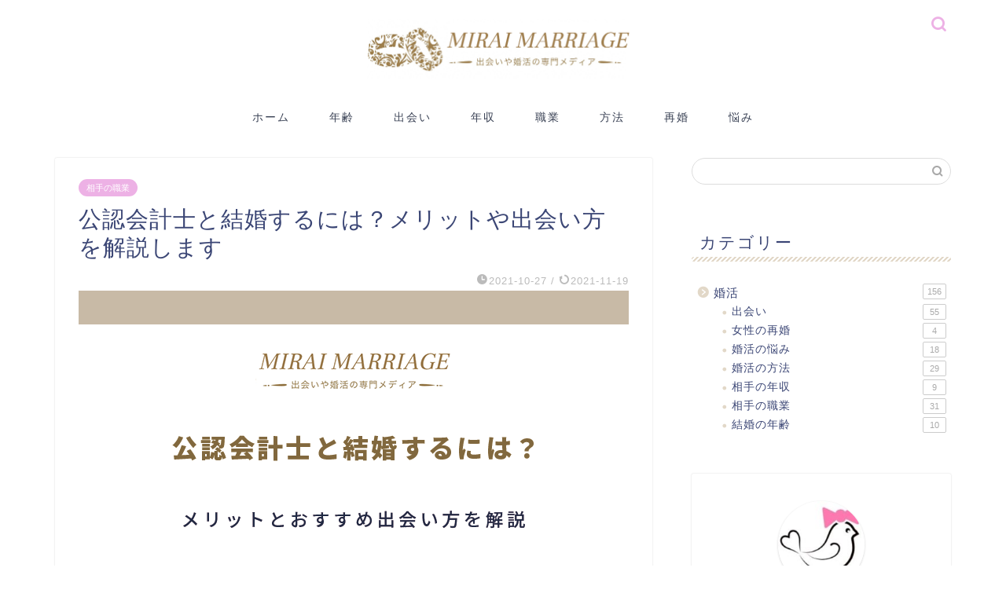

--- FILE ---
content_type: text/html; charset=UTF-8
request_url: https://miraicollege.jp/certified-accountant-kekkon
body_size: 24727
content:
<!DOCTYPE html>
<html lang="ja">
<head prefix="og: http://ogp.me/ns# fb: http://ogp.me/ns/fb# article: http://ogp.me/ns/article#">
<meta charset="utf-8">
<meta http-equiv="X-UA-Compatible" content="IE=edge">
<meta name="viewport" content="width=device-width, initial-scale=1">
<!-- ここからOGP -->
<meta property="og:type" content="blog">
<meta property="og:title" content="公認会計士と結婚するには？メリットや出会い方を解説します｜ミライマリッジ｜婚活専門メディア"> 
<meta property="og:url" content="https://miraicollege.jp/certified-accountant-kekkon"> 
<meta property="og:description" content="本記事では、公認会計士と結婚するメリットや出会い方について解説していきます。"> 
<meta property="og:image" content="https://miraicollege.jp/wp-content/uploads/2021/10/kouninkaikeishi-shokugyo-eyecatch.png">
<meta property="og:site_name" content="ミライマリッジ｜婚活専門メディア">
<meta property="fb:admins" content="">
<meta name="twitter:card" content="summary">
<!-- ここまでOGP --> 

<meta name="description" itemprop="description" content="本記事では、公認会計士と結婚するメリットや出会い方について解説していきます。" >
<meta name="keywords" itemprop="keywords" content="公認会計士 結婚" >

<title>公認会計士と結婚するには？メリットや出会い方を解説します｜ミライマリッジ｜婚活専門メディア</title>
<meta name='robots' content='max-image-preview:large' />
<link rel='dns-prefetch' href='//ajax.googleapis.com' />
<link rel='dns-prefetch' href='//cdnjs.cloudflare.com' />
<link rel='dns-prefetch' href='//use.fontawesome.com' />
<link rel='dns-prefetch' href='//s.w.org' />
<link rel="alternate" type="application/rss+xml" title="ミライマリッジ｜婚活専門メディア &raquo; フィード" href="https://miraicollege.jp/feed" />
<link rel="alternate" type="application/rss+xml" title="ミライマリッジ｜婚活専門メディア &raquo; コメントフィード" href="https://miraicollege.jp/comments/feed" />
<link rel="alternate" type="application/rss+xml" title="ミライマリッジ｜婚活専門メディア &raquo; 公認会計士と結婚するには？メリットや出会い方を解説します のコメントのフィード" href="https://miraicollege.jp/certified-accountant-kekkon/feed" />
		<script type="text/javascript">
			window._wpemojiSettings = {"baseUrl":"https:\/\/s.w.org\/images\/core\/emoji\/13.1.0\/72x72\/","ext":".png","svgUrl":"https:\/\/s.w.org\/images\/core\/emoji\/13.1.0\/svg\/","svgExt":".svg","source":{"concatemoji":"https:\/\/miraicollege.jp\/wp-includes\/js\/wp-emoji-release.min.js?ver=5.8.12"}};
			!function(e,a,t){var n,r,o,i=a.createElement("canvas"),p=i.getContext&&i.getContext("2d");function s(e,t){var a=String.fromCharCode;p.clearRect(0,0,i.width,i.height),p.fillText(a.apply(this,e),0,0);e=i.toDataURL();return p.clearRect(0,0,i.width,i.height),p.fillText(a.apply(this,t),0,0),e===i.toDataURL()}function c(e){var t=a.createElement("script");t.src=e,t.defer=t.type="text/javascript",a.getElementsByTagName("head")[0].appendChild(t)}for(o=Array("flag","emoji"),t.supports={everything:!0,everythingExceptFlag:!0},r=0;r<o.length;r++)t.supports[o[r]]=function(e){if(!p||!p.fillText)return!1;switch(p.textBaseline="top",p.font="600 32px Arial",e){case"flag":return s([127987,65039,8205,9895,65039],[127987,65039,8203,9895,65039])?!1:!s([55356,56826,55356,56819],[55356,56826,8203,55356,56819])&&!s([55356,57332,56128,56423,56128,56418,56128,56421,56128,56430,56128,56423,56128,56447],[55356,57332,8203,56128,56423,8203,56128,56418,8203,56128,56421,8203,56128,56430,8203,56128,56423,8203,56128,56447]);case"emoji":return!s([10084,65039,8205,55357,56613],[10084,65039,8203,55357,56613])}return!1}(o[r]),t.supports.everything=t.supports.everything&&t.supports[o[r]],"flag"!==o[r]&&(t.supports.everythingExceptFlag=t.supports.everythingExceptFlag&&t.supports[o[r]]);t.supports.everythingExceptFlag=t.supports.everythingExceptFlag&&!t.supports.flag,t.DOMReady=!1,t.readyCallback=function(){t.DOMReady=!0},t.supports.everything||(n=function(){t.readyCallback()},a.addEventListener?(a.addEventListener("DOMContentLoaded",n,!1),e.addEventListener("load",n,!1)):(e.attachEvent("onload",n),a.attachEvent("onreadystatechange",function(){"complete"===a.readyState&&t.readyCallback()})),(n=t.source||{}).concatemoji?c(n.concatemoji):n.wpemoji&&n.twemoji&&(c(n.twemoji),c(n.wpemoji)))}(window,document,window._wpemojiSettings);
		</script>
		<style type="text/css">
img.wp-smiley,
img.emoji {
	display: inline !important;
	border: none !important;
	box-shadow: none !important;
	height: 1em !important;
	width: 1em !important;
	margin: 0 .07em !important;
	vertical-align: -0.1em !important;
	background: none !important;
	padding: 0 !important;
}
</style>
	<link rel='stylesheet' id='wp-block-library-css'  href='https://miraicollege.jp/wp-includes/css/dist/block-library/style.min.css?ver=5.8.12' type='text/css' media='all' />
<link rel='stylesheet' id='contact-form-7-css'  href='https://miraicollege.jp/wp-content/plugins/contact-form-7/includes/css/styles.css?ver=5.5.2' type='text/css' media='all' />
<link rel='stylesheet' id='toc-screen-css'  href='https://miraicollege.jp/wp-content/plugins/table-of-contents-plus/screen.min.css?ver=2106' type='text/css' media='all' />
<link rel='stylesheet' id='wordpress-popular-posts-css-css'  href='https://miraicollege.jp/wp-content/plugins/wordpress-popular-posts/assets/css/wpp.css?ver=5.5.0' type='text/css' media='all' />
<link rel='stylesheet' id='theme-style-css'  href='https://miraicollege.jp/wp-content/themes/jin/style.css?ver=5.8.12' type='text/css' media='all' />
<link rel='stylesheet' id='fontawesome-style-css'  href='https://use.fontawesome.com/releases/v5.6.3/css/all.css?ver=5.8.12' type='text/css' media='all' />
<link rel='stylesheet' id='swiper-style-css'  href='https://cdnjs.cloudflare.com/ajax/libs/Swiper/4.0.7/css/swiper.min.css?ver=5.8.12' type='text/css' media='all' />
<script type='application/json' id='wpp-json'>
{"sampling_active":0,"sampling_rate":100,"ajax_url":"https:\/\/miraicollege.jp\/wp-json\/wordpress-popular-posts\/v1\/popular-posts","api_url":"https:\/\/miraicollege.jp\/wp-json\/wordpress-popular-posts","ID":4045,"token":"4add4d6f53","lang":0,"debug":0}
</script>
<script type='text/javascript' src='https://miraicollege.jp/wp-content/plugins/wordpress-popular-posts/assets/js/wpp.min.js?ver=5.5.0' id='wpp-js-js'></script>
<link rel="https://api.w.org/" href="https://miraicollege.jp/wp-json/" /><link rel="alternate" type="application/json" href="https://miraicollege.jp/wp-json/wp/v2/posts/4045" /><link rel="canonical" href="https://miraicollege.jp/certified-accountant-kekkon" />
<link rel='shortlink' href='https://miraicollege.jp/?p=4045' />
<link rel="alternate" type="application/json+oembed" href="https://miraicollege.jp/wp-json/oembed/1.0/embed?url=https%3A%2F%2Fmiraicollege.jp%2Fcertified-accountant-kekkon" />
<link rel="alternate" type="text/xml+oembed" href="https://miraicollege.jp/wp-json/oembed/1.0/embed?url=https%3A%2F%2Fmiraicollege.jp%2Fcertified-accountant-kekkon&#038;format=xml" />
        <style>
            @-webkit-keyframes bgslide {
                from {
                    background-position-x: 0;
                }
                to {
                    background-position-x: -200%;
                }
            }

            @keyframes bgslide {
                    from {
                        background-position-x: 0;
                    }
                    to {
                        background-position-x: -200%;
                    }
            }

            .wpp-widget-placeholder {
                margin: 0 auto;
                width: 60px;
                height: 3px;
                background: #dd3737;
                background: -webkit-gradient(linear, left top, right top, from(#dd3737), color-stop(10%, #571313), to(#dd3737));
                background: linear-gradient(90deg, #dd3737 0%, #571313 10%, #dd3737 100%);
                background-size: 200% auto;
                border-radius: 3px;
                -webkit-animation: bgslide 1s infinite linear;
                animation: bgslide 1s infinite linear;
            }
        </style>
        	<style type="text/css">
		#wrapper{
							background-color: #fff;
				background-image: url();
					}
		.related-entry-headline-text span:before,
		#comment-title span:before,
		#reply-title span:before{
			background-color: #e2d8c8;
			border-color: #e2d8c8!important;
		}
		
		#breadcrumb:after,
		#page-top a{	
			background-color: #edb1e5;
		}
				footer{
			background-color: #edb1e5;
		}
		.footer-inner a,
		#copyright,
		#copyright-center{
			border-color: #ffffff!important;
			color: #ffffff!important;
		}
		#footer-widget-area
		{
			border-color: #ffffff!important;
		}
				.page-top-footer a{
			color: #edb1e5!important;
		}
				#breadcrumb ul li,
		#breadcrumb ul li a{
			color: #edb1e5!important;
		}
		
		body,
		a,
		a:link,
		a:visited,
		.my-profile,
		.widgettitle,
		.tabBtn-mag label{
			color: #3b4675;
		}
		a:hover{
			color: #008db7;
		}
						.widget_nav_menu ul > li > a:before,
		.widget_categories ul > li > a:before,
		.widget_pages ul > li > a:before,
		.widget_recent_entries ul > li > a:before,
		.widget_archive ul > li > a:before,
		.widget_archive form:after,
		.widget_categories form:after,
		.widget_nav_menu ul > li > ul.sub-menu > li > a:before,
		.widget_categories ul > li > .children > li > a:before,
		.widget_pages ul > li > .children > li > a:before,
		.widget_nav_menu ul > li > ul.sub-menu > li > ul.sub-menu li > a:before,
		.widget_categories ul > li > .children > li > .children li > a:before,
		.widget_pages ul > li > .children > li > .children li > a:before{
			color: #e2d8c8;
		}
		.widget_nav_menu ul .sub-menu .sub-menu li a:before{
			background-color: #3b4675!important;
		}
		footer .footer-widget,
		footer .footer-widget a,
		footer .footer-widget ul li,
		.footer-widget.widget_nav_menu ul > li > a:before,
		.footer-widget.widget_categories ul > li > a:before,
		.footer-widget.widget_recent_entries ul > li > a:before,
		.footer-widget.widget_pages ul > li > a:before,
		.footer-widget.widget_archive ul > li > a:before,
		footer .widget_tag_cloud .tagcloud a:before{
			color: #ffffff!important;
			border-color: #ffffff!important;
		}
		footer .footer-widget .widgettitle{
			color: #ffffff!important;
			border-color: #edb1e5!important;
		}
		footer .widget_nav_menu ul .children .children li a:before,
		footer .widget_categories ul .children .children li a:before,
		footer .widget_nav_menu ul .sub-menu .sub-menu li a:before{
			background-color: #ffffff!important;
		}
		#drawernav a:hover,
		.post-list-title,
		#prev-next p,
		#toc_container .toc_list li a{
			color: #3b4675!important;
		}
		
		#header-box{
			background-color: #ffffff;
		}
						@media (min-width: 768px) {
		#header-box .header-box10-bg:before,
		#header-box .header-box11-bg:before{
			border-radius: 2px;
		}
		}
										@media (min-width: 768px) {
			.top-image-meta{
				margin-top: calc(10px - 30px);
			}
		}
		@media (min-width: 1200px) {
			.top-image-meta{
				margin-top: calc(10px);
			}
		}
				.pickup-contents:before{
			background-color: #ffffff!important;
		}
		
		.main-image-text{
			color: #555;
		}
		.main-image-text-sub{
			color: #555;
		}
		
				@media (min-width: 481px) {
			#site-info{
				padding-top: 0px!important;
				padding-bottom: 0px!important;
			}
		}
		
		#site-info span a{
			color: #394154!important;
		}
		
				#headmenu .headsns .line a svg{
			fill: #edb1e5!important;
		}
		#headmenu .headsns a,
		#headmenu{
			color: #edb1e5!important;
			border-color:#edb1e5!important;
		}
						.profile-follow .line-sns a svg{
			fill: #e2d8c8!important;
		}
		.profile-follow .line-sns a:hover svg{
			fill: #edb1e5!important;
		}
		.profile-follow a{
			color: #e2d8c8!important;
			border-color:#e2d8c8!important;
		}
		.profile-follow a:hover,
		#headmenu .headsns a:hover{
			color:#edb1e5!important;
			border-color:#edb1e5!important;
		}
				.search-box:hover{
			color:#edb1e5!important;
			border-color:#edb1e5!important;
		}
				#header #headmenu .headsns .line a:hover svg{
			fill:#edb1e5!important;
		}
		.cps-icon-bar,
		#navtoggle:checked + .sp-menu-open .cps-icon-bar{
			background-color: #394154;
		}
		#nav-container{
			background-color: #fff;
		}
		.menu-box .menu-item svg{
			fill:#394154;
		}
		#drawernav ul.menu-box > li > a,
		#drawernav2 ul.menu-box > li > a,
		#drawernav3 ul.menu-box > li > a,
		#drawernav4 ul.menu-box > li > a,
		#drawernav5 ul.menu-box > li > a,
		#drawernav ul.menu-box > li.menu-item-has-children:after,
		#drawernav2 ul.menu-box > li.menu-item-has-children:after,
		#drawernav3 ul.menu-box > li.menu-item-has-children:after,
		#drawernav4 ul.menu-box > li.menu-item-has-children:after,
		#drawernav5 ul.menu-box > li.menu-item-has-children:after{
			color: #394154!important;
		}
		#drawernav ul.menu-box li a,
		#drawernav2 ul.menu-box li a,
		#drawernav3 ul.menu-box li a,
		#drawernav4 ul.menu-box li a,
		#drawernav5 ul.menu-box li a{
			font-size: 14px!important;
		}
		#drawernav3 ul.menu-box > li{
			color: #3b4675!important;
		}
		#drawernav4 .menu-box > .menu-item > a:after,
		#drawernav3 .menu-box > .menu-item > a:after,
		#drawernav .menu-box > .menu-item > a:after{
			background-color: #394154!important;
		}
		#drawernav2 .menu-box > .menu-item:hover,
		#drawernav5 .menu-box > .menu-item:hover{
			border-top-color: #e2d8c8!important;
		}
				.cps-info-bar a{
			background-color: #edb1e5!important;
		}
				@media (min-width: 768px) {
			#main-contents-one .post-list-mag .post-list-item{
				width: 32%;
			}
			#main-contents-one .post-list-mag .post-list-item:not(:nth-child(3n)){
				margin-right: 2%;
			}
			.tabBtn-mag{
				width: 85%;
				margin-bottom: 40px;
			}
			.tabBtn-mag label{
				padding: 10px 20px;
			}
		}
				@media (min-width: 768px) {
			#tab-1:checked ~ .tabBtn-mag li [for="tab-1"]:after,
			#tab-2:checked ~ .tabBtn-mag li [for="tab-2"]:after,
			#tab-3:checked ~ .tabBtn-mag li [for="tab-3"]:after,
			#tab-4:checked ~ .tabBtn-mag li [for="tab-4"]:after{
				border-top-color: #e2d8c8!important;
			}
			.tabBtn-mag label{
				border-bottom-color: #e2d8c8!important;
			}
		}
		#tab-1:checked ~ .tabBtn-mag li [for="tab-1"],
		#tab-2:checked ~ .tabBtn-mag li [for="tab-2"],
		#tab-3:checked ~ .tabBtn-mag li [for="tab-3"],
		#tab-4:checked ~ .tabBtn-mag li [for="tab-4"],
		#prev-next a.next:after,
		#prev-next a.prev:after,
		.more-cat-button a:hover span:before{
			background-color: #e2d8c8!important;
		}
		

		.swiper-slide .post-list-cat,
		.post-list-mag .post-list-cat,
		.post-list-mag3col .post-list-cat,
		.post-list-mag-sp1col .post-list-cat,
		.swiper-pagination-bullet-active,
		.pickup-cat,
		.post-list .post-list-cat,
		#breadcrumb .bcHome a:hover span:before,
		.popular-item:nth-child(1) .pop-num,
		.popular-item:nth-child(2) .pop-num,
		.popular-item:nth-child(3) .pop-num{
			background-color: #edb1e5!important;
		}
		.sidebar-btn a,
		.profile-sns-menu{
			background-color: #edb1e5!important;
		}
		.sp-sns-menu a,
		.pickup-contents-box a:hover .pickup-title{
			border-color: #e2d8c8!important;
			color: #e2d8c8!important;
		}
				.pickup-image:after{
			display: none;
		}
				.pro-line svg{
			fill: #e2d8c8!important;
		}
		.cps-post-cat a,
		.meta-cat,
		.popular-cat{
			background-color: #edb1e5!important;
			border-color: #edb1e5!important;
		}
		.tagicon,
		.tag-box a,
		#toc_container .toc_list > li,
		#toc_container .toc_title{
			color: #e2d8c8!important;
		}
		.widget_tag_cloud a::before{
			color: #3b4675!important;
		}
		.tag-box a,
		#toc_container:before{
			border-color: #e2d8c8!important;
		}
		.cps-post-cat a:hover{
			color: #008db7!important;
		}
		.pagination li:not([class*="current"]) a:hover,
		.widget_tag_cloud a:hover{
			background-color: #e2d8c8!important;
		}
		.pagination li:not([class*="current"]) a:hover{
			opacity: 0.5!important;
		}
		.pagination li.current a{
			background-color: #e2d8c8!important;
			border-color: #e2d8c8!important;
		}
		.nextpage a:hover span {
			color: #e2d8c8!important;
			border-color: #e2d8c8!important;
		}
		.cta-content:before{
			background-color: #6FBFCA!important;
		}
		.cta-text,
		.info-title{
			color: #fff!important;
		}
		#footer-widget-area.footer_style1 .widgettitle{
			border-color: #edb1e5!important;
		}
		.sidebar_style1 .widgettitle,
		.sidebar_style5 .widgettitle{
			border-color: #e2d8c8!important;
		}
		.sidebar_style2 .widgettitle,
		.sidebar_style4 .widgettitle,
		.sidebar_style6 .widgettitle,
		#home-bottom-widget .widgettitle,
		#home-top-widget .widgettitle,
		#post-bottom-widget .widgettitle,
		#post-top-widget .widgettitle{
			background-color: #e2d8c8!important;
		}
		#home-bottom-widget .widget_search .search-box input[type="submit"],
		#home-top-widget .widget_search .search-box input[type="submit"],
		#post-bottom-widget .widget_search .search-box input[type="submit"],
		#post-top-widget .widget_search .search-box input[type="submit"]{
			background-color: #edb1e5!important;
		}
		
		.tn-logo-size{
			font-size: 30%!important;
		}
		@media (min-width: 481px) {
		.tn-logo-size img{
			width: calc(30%*0.5)!important;
		}
		}
		@media (min-width: 768px) {
		.tn-logo-size img{
			width: calc(30%*2.2)!important;
		}
		}
		@media (min-width: 1200px) {
		.tn-logo-size img{
			width: 30%!important;
		}
		}
		.sp-logo-size{
			font-size: 80%!important;
		}
		.sp-logo-size img{
			width: 80%!important;
		}
				.cps-post-main ul > li:before,
		.cps-post-main ol > li:before{
			background-color: #edb1e5!important;
		}
		.profile-card .profile-title{
			background-color: #e2d8c8!important;
		}
		.profile-card{
			border-color: #e2d8c8!important;
		}
		.cps-post-main a{
			color:#008db7;
		}
		.cps-post-main .marker{
			background: -webkit-linear-gradient( transparent 60%, #ffcedb 0% ) ;
			background: linear-gradient( transparent 60%, #ffcedb 0% ) ;
		}
		.cps-post-main .marker2{
			background: -webkit-linear-gradient( transparent 60%, #a9eaf2 0% ) ;
			background: linear-gradient( transparent 60%, #a9eaf2 0% ) ;
		}
		.cps-post-main .jic-sc{
			color:#e9546b;
		}
		
		
		.simple-box1{
			border-color:#ef9b9b!important;
		}
		.simple-box2{
			border-color:#f2bf7d!important;
		}
		.simple-box3{
			border-color:#b5e28a!important;
		}
		.simple-box4{
			border-color:#7badd8!important;
		}
		.simple-box4:before{
			background-color: #7badd8;
		}
		.simple-box5{
			border-color:#e896c7!important;
		}
		.simple-box5:before{
			background-color: #e896c7;
		}
		.simple-box6{
			background-color:#fffdef!important;
		}
		.simple-box7{
			border-color:#def1f9!important;
		}
		.simple-box7:before{
			background-color:#def1f9!important;
		}
		.simple-box8{
			border-color:#e2d8c8!important;
		}
		.simple-box8:before{
			background-color:#e2d8c8!important;
		}
		.simple-box9:before{
			background-color:#e1c0e8!important;
		}
				.simple-box9:after{
			border-color:#e1c0e8 #e1c0e8 #fff #fff!important;
		}
				
		.kaisetsu-box1:before,
		.kaisetsu-box1-title{
			background-color:#ffb49e!important;
		}
		.kaisetsu-box2{
			border-color:#89c2f4!important;
		}
		.kaisetsu-box2-title{
			background-color:#89c2f4!important;
		}
		.kaisetsu-box4{
			border-color:#ea91a9!important;
		}
		.kaisetsu-box4-title{
			background-color:#ea91a9!important;
		}
		.kaisetsu-box5:before{
			background-color:#57b3ba!important;
		}
		.kaisetsu-box5-title{
			background-color:#57b3ba!important;
		}
		
		.concept-box1{
			border-color:#85db8f!important;
		}
		.concept-box1:after{
			background-color:#85db8f!important;
		}
		.concept-box1:before{
			content:"ポイント"!important;
			color:#85db8f!important;
		}
		.concept-box2{
			border-color:#f7cf6a!important;
		}
		.concept-box2:after{
			background-color:#f7cf6a!important;
		}
		.concept-box2:before{
			content:"注意点"!important;
			color:#f7cf6a!important;
		}
		.concept-box3{
			border-color:#86cee8!important;
		}
		.concept-box3:after{
			background-color:#86cee8!important;
		}
		.concept-box3:before{
			content:"良い例"!important;
			color:#86cee8!important;
		}
		.concept-box4{
			border-color:#ed8989!important;
		}
		.concept-box4:after{
			background-color:#ed8989!important;
		}
		.concept-box4:before{
			content:"悪い例"!important;
			color:#ed8989!important;
		}
		.concept-box5{
			border-color:#9e9e9e!important;
		}
		.concept-box5:after{
			background-color:#9e9e9e!important;
		}
		.concept-box5:before{
			content:"参考"!important;
			color:#9e9e9e!important;
		}
		.concept-box6{
			border-color:#8eaced!important;
		}
		.concept-box6:after{
			background-color:#8eaced!important;
		}
		.concept-box6:before{
			content:"メモ"!important;
			color:#8eaced!important;
		}
		
		.innerlink-box1,
		.blog-card{
			border-color:#73bc9b!important;
		}
		.innerlink-box1-title{
			background-color:#73bc9b!important;
			border-color:#73bc9b!important;
		}
		.innerlink-box1:before,
		.blog-card-hl-box{
			background-color:#73bc9b!important;
		}
				
		.jin-ac-box01-title::after{
			color: #e2d8c8;
		}
		
		.color-button01 a,
		.color-button01 a:hover,
		.color-button01:before{
			background-color: #008db7!important;
		}
		.top-image-btn-color a,
		.top-image-btn-color a:hover,
		.top-image-btn-color:before{
			background-color: #edb1e5!important;
		}
		.color-button02 a,
		.color-button02 a:hover,
		.color-button02:before{
			background-color: #d9333f!important;
		}
		
		.color-button01-big a,
		.color-button01-big a:hover,
		.color-button01-big:before{
			background-color: #3296d1!important;
		}
		.color-button01-big a,
		.color-button01-big:before{
			border-radius: 5px!important;
		}
		.color-button01-big a{
			padding-top: 20px!important;
			padding-bottom: 20px!important;
		}
		
		.color-button02-big a,
		.color-button02-big a:hover,
		.color-button02-big:before{
			background-color: #83d159!important;
		}
		.color-button02-big a,
		.color-button02-big:before{
			border-radius: 5px!important;
		}
		.color-button02-big a{
			padding-top: 20px!important;
			padding-bottom: 20px!important;
		}
				.color-button01-big{
			width: 75%!important;
		}
		.color-button02-big{
			width: 75%!important;
		}
				
		
					.top-image-btn-color:before,
			.color-button01:before,
			.color-button02:before,
			.color-button01-big:before,
			.color-button02-big:before{
				bottom: -1px;
				left: -1px;
				width: 100%;
				height: 100%;
				border-radius: 6px;
				box-shadow: 0px 1px 5px 0px rgba(0, 0, 0, 0.25);
				-webkit-transition: all .4s;
				transition: all .4s;
			}
			.top-image-btn-color a:hover,
			.color-button01 a:hover,
			.color-button02 a:hover,
			.color-button01-big a:hover,
			.color-button02-big a:hover{
				-webkit-transform: translateY(2px);
				transform: translateY(2px);
				-webkit-filter: brightness(0.95);
				 filter: brightness(0.95);
			}
			.top-image-btn-color:hover:before,
			.color-button01:hover:before,
			.color-button02:hover:before,
			.color-button01-big:hover:before,
			.color-button02-big:hover:before{
				-webkit-transform: translateY(2px);
				transform: translateY(2px);
				box-shadow: none!important;
			}
				
		.h2-style01 h2,
		.h2-style02 h2:before,
		.h2-style03 h2,
		.h2-style04 h2:before,
		.h2-style05 h2,
		.h2-style07 h2:before,
		.h2-style07 h2:after,
		.h3-style03 h3:before,
		.h3-style02 h3:before,
		.h3-style05 h3:before,
		.h3-style07 h3:before,
		.h2-style08 h2:after,
		.h2-style10 h2:before,
		.h2-style10 h2:after,
		.h3-style02 h3:after,
		.h4-style02 h4:before{
			background-color: #e2d8c8!important;
		}
		.h3-style01 h3,
		.h3-style04 h3,
		.h3-style05 h3,
		.h3-style06 h3,
		.h4-style01 h4,
		.h2-style02 h2,
		.h2-style08 h2,
		.h2-style08 h2:before,
		.h2-style09 h2,
		.h4-style03 h4{
			border-color: #e2d8c8!important;
		}
		.h2-style05 h2:before{
			border-top-color: #e2d8c8!important;
		}
		.h2-style06 h2:before,
		.sidebar_style3 .widgettitle:after{
			background-image: linear-gradient(
				-45deg,
				transparent 25%,
				#e2d8c8 25%,
				#e2d8c8 50%,
				transparent 50%,
				transparent 75%,
				#e2d8c8 75%,
				#e2d8c8			);
		}
				.jin-h2-icons.h2-style02 h2 .jic:before,
		.jin-h2-icons.h2-style04 h2 .jic:before,
		.jin-h2-icons.h2-style06 h2 .jic:before,
		.jin-h2-icons.h2-style07 h2 .jic:before,
		.jin-h2-icons.h2-style08 h2 .jic:before,
		.jin-h2-icons.h2-style09 h2 .jic:before,
		.jin-h2-icons.h2-style10 h2 .jic:before,
		.jin-h3-icons.h3-style01 h3 .jic:before,
		.jin-h3-icons.h3-style02 h3 .jic:before,
		.jin-h3-icons.h3-style03 h3 .jic:before,
		.jin-h3-icons.h3-style04 h3 .jic:before,
		.jin-h3-icons.h3-style05 h3 .jic:before,
		.jin-h3-icons.h3-style06 h3 .jic:before,
		.jin-h3-icons.h3-style07 h3 .jic:before,
		.jin-h4-icons.h4-style01 h4 .jic:before,
		.jin-h4-icons.h4-style02 h4 .jic:before,
		.jin-h4-icons.h4-style03 h4 .jic:before,
		.jin-h4-icons.h4-style04 h4 .jic:before{
			color:#e2d8c8;
		}
		
		@media all and (-ms-high-contrast:none){
			*::-ms-backdrop, .color-button01:before,
			.color-button02:before,
			.color-button01-big:before,
			.color-button02-big:before{
				background-color: #595857!important;
			}
		}
		
		.jin-lp-h2 h2,
		.jin-lp-h2 h2{
			background-color: transparent!important;
			border-color: transparent!important;
			color: #3b4675!important;
		}
		.jincolumn-h3style2{
			border-color:#e2d8c8!important;
		}
		.jinlph2-style1 h2:first-letter{
			color:#e2d8c8!important;
		}
		.jinlph2-style2 h2,
		.jinlph2-style3 h2{
			border-color:#e2d8c8!important;
		}
		.jin-photo-title .jin-fusen1-down,
		.jin-photo-title .jin-fusen1-even,
		.jin-photo-title .jin-fusen1-up{
			border-left-color:#e2d8c8;
		}
		.jin-photo-title .jin-fusen2,
		.jin-photo-title .jin-fusen3{
			background-color:#e2d8c8;
		}
		.jin-photo-title .jin-fusen2:before,
		.jin-photo-title .jin-fusen3:before {
			border-top-color: #e2d8c8;
		}
		.has-huge-font-size{
			font-size:42px!important;
		}
		.has-large-font-size{
			font-size:36px!important;
		}
		.has-medium-font-size{
			font-size:20px!important;
		}
		.has-normal-font-size{
			font-size:16px!important;
		}
		.has-small-font-size{
			font-size:13px!important;
		}
		
		
	</style>
<link rel="icon" href="https://miraicollege.jp/wp-content/uploads/2020/11/cropped-miraicollege_logo2-32x32.jpg" sizes="32x32" />
<link rel="icon" href="https://miraicollege.jp/wp-content/uploads/2020/11/cropped-miraicollege_logo2-192x192.jpg" sizes="192x192" />
<link rel="apple-touch-icon" href="https://miraicollege.jp/wp-content/uploads/2020/11/cropped-miraicollege_logo2-180x180.jpg" />
<meta name="msapplication-TileImage" content="https://miraicollege.jp/wp-content/uploads/2020/11/cropped-miraicollege_logo2-270x270.jpg" />
		<style type="text/css" id="wp-custom-css">
			/*スクロール/
/* テーブルを横スクロール */
table {
 width: 100%;
}

/*tableをスクロールさせる*/
/*tableのセル内にある文字の折り返しを禁止*/
.scroll {
 overflow: auto;
 white-space: nowrap;
}

/*tableにスクロールバーを追加*/
.scroll::-webkit-scrollbar {
 height: 5px;
}

/*tableにスクロールバーを追加*/
.scroll::-webkit-scrollbar-track {
 background: #F1F1F1;
}

/*tableにスクロールバーを追加*/
.scroll::-webkit-scrollbar-thumb {
 background: #BCBCBC;
}


.post-content ul.widget-menu li:before{
	width: 0;
	height: 0;
}

.toc_widget_list li{
font-size: 14px;
font-weight: bold;
padding: 4px 0;
}
.toc_widget_list li ul a::before{
content: "・";
}
.toc_widget ul li ul {
border: none;
padding: 0px 0px 0px 10px;
}
.toc_widget ul {
max-height: 460px;
overflow-y: auto;
}
.toc_widget_list li ul{
margin-left: 1.0em;
text-indent: -1.0em;
}
.toc_widget_list li ul li a {
font-size: 13px;
font-weight: normal;
}


/*--------------------
  この記事を書いた人
---------------------*/
/*ボックス全体*/
.profile-box {
    margin:3em 1em 2em;
    padding:10px 10px 15px;
    position:relative;
    border:2px solid #e2d8c8;    /*枠線の太さ 線種 色*/
    font-size:14px;
}

.profile-box:before , .profile-box:after {
    clear:both;
    content:"";
    display:block;
}

/*「この記事を書いた人」のタイトル*/
.profile-box .profile-box_title {
    position:absolute;
    top:-30px;
    left:-2px;
    padding:0 10px;
    background:#e2d8c8;    /*背景色*/
    color:#fff;            /*文字の色*/
    font-weight:bold;
    border:2px solid #e2d8c8;    /*枠線の太さ 線種 色*/
    display:inline-block;
}

.profile-box_title:before {
    font-family:"Font Awesome 5 Free";
    content:"\f007";
    font-weight:900;
    margin-right:7px;
}

/*アイコン画像*/
.profile-box img {
    display:block;
    width:80px;
    height:80px;
    float:left;
    margin:0 20px 7px 10px;    /*画像周りの余白*/
}

/*名前(ニックネーム)*/
.profile-box .profile-box_name {
   margin:0 0 7px;
   padding:0;
   font-size:19px;       /*文字サイズ*/
   font-weight:bolder;
}

/*プロフィール*/
.profile-box p {
    margin:0;
    padding:0;
    font-size:14px;
    line-height:21px;    /*行間*/
}

/*表の横スクロール*/
.scroll-table {
overflow: auto;
white-space: nowrap;
}

.scroll-table::-webkit-scrollbar {
height: 5px;
}
.scroll-table::-webkit-scrollbar-track {
border-radius: 5px;
background: #f0f0f0;
}
.scroll-table::-webkit-scrollbar-thumb {
border-radius: 5px;
background: #f0f0f0;
}
		</style>
			
<!--カエレバCSS-->
<!--アプリーチCSS-->

<!-- Global site tag (gtag.js) - Google Analytics -->
<script async src="https://www.googletagmanager.com/gtag/js?id=UA-183385983-1"></script>
<script>
  window.dataLayer = window.dataLayer || [];
  function gtag(){dataLayer.push(arguments);}
  gtag('js', new Date());

  gtag('config', 'UA-183385983-1');
  gtag('config', 'G-XNJ7E6L8TP');
</script>
</head>
<body class="post-template-default single single-post postid-4045 single-format-standard" id="nofont-style">
<div id="wrapper">

		
	<div id="scroll-content" class="animate">
	
		<!--ヘッダー-->

								
<div id="header-box" class="tn_on header-box animate">
	<div id="header" class="header-type2 header animate">
		
		<div id="site-info" class="ef">
							<span class="tn-logo-size"><a href='https://miraicollege.jp/' title='ミライマリッジ｜婚活専門メディア' rel='home'><img src='http://miraicollege.jp/wp-content/uploads/2021/12/mirai_marriage_top_logo.png' alt='ミライマリッジ｜婚活専門メディア'></a></span>
					</div>

	
				<div id="headmenu">
			<span class="headsns tn_sns_off">
																	
									

			</span>
			<span class="headsearch tn_search_on">
				<form class="search-box" role="search" method="get" id="searchform" action="https://miraicollege.jp/">
	<input type="search" placeholder="" class="text search-text" value="" name="s" id="s">
	<input type="submit" id="searchsubmit" value="&#xe931;">
</form>
			</span>
		</div>
		
	</div>
	
		
</div>


		
	<!--グローバルナビゲーション layout1-->
				<div id="nav-container" class="header-style4-animate animate">
			<div id="drawernav" class="ef">
				<nav class="fixed-content"><ul class="menu-box"><li class="menu-item menu-item-type-custom menu-item-object-custom menu-item-home menu-item-27"><a href="http://miraicollege.jp">ホーム</a></li>
<li class="menu-item menu-item-type-taxonomy menu-item-object-category menu-item-28"><a href="https://miraicollege.jp/category/konkatsu/age">年齢</a></li>
<li class="menu-item menu-item-type-taxonomy menu-item-object-category menu-item-29"><a href="https://miraicollege.jp/category/konkatsu/encounter">出会い</a></li>
<li class="menu-item menu-item-type-taxonomy menu-item-object-category menu-item-30"><a href="https://miraicollege.jp/category/konkatsu/nensyu">年収</a></li>
<li class="menu-item menu-item-type-taxonomy menu-item-object-category current-post-ancestor current-menu-parent current-post-parent menu-item-31"><a href="https://miraicollege.jp/category/konkatsu/profession">職業</a></li>
<li class="menu-item menu-item-type-taxonomy menu-item-object-category menu-item-32"><a href="https://miraicollege.jp/category/konkatsu/how-to">方法</a></li>
<li class="menu-item menu-item-type-taxonomy menu-item-object-category menu-item-33"><a href="https://miraicollege.jp/category/konkatsu/saikon">再婚</a></li>
<li class="menu-item menu-item-type-taxonomy menu-item-object-category menu-item-34"><a href="https://miraicollege.jp/category/konkatsu/trouble">悩み</a></li>
</ul></nav>			</div>
		</div>
				<!--グローバルナビゲーション layout1-->
	
			<!--ヘッダー画像-->
																				<!--ヘッダー画像-->
			
		<!--ヘッダー-->

		<div class="clearfix"></div>

			
														
		
	<div id="contents">

		<!--メインコンテンツ-->
			<main id="main-contents" class="main-contents article_style1 animate" itemprop="mainContentOfPage">
				
								
				<section class="cps-post-box hentry">
																	<article class="cps-post">
							<header class="cps-post-header">
																<span class="cps-post-cat category-profession" itemprop="keywords"><a href="https://miraicollege.jp/category/konkatsu/profession" style="background-color:!important;">相手の職業</a></span>
																<h1 class="cps-post-title entry-title" itemprop="headline">公認会計士と結婚するには？メリットや出会い方を解説します</h1>
								<div class="cps-post-meta vcard">
									<span class="writer fn" itemprop="author" itemscope itemtype="https://schema.org/Person"><span itemprop="name">konkatsu-mirai</span></span>
									<span class="cps-post-date-box">
												<span class="cps-post-date"><i class="jic jin-ifont-watch" aria-hidden="true"></i>&nbsp;<time class="entry-date date published" datetime="2021-10-27T15:56:32+09:00">2021-10-27</time></span>
	<span class="timeslash"> /</span>
	<time class="entry-date date updated" datetime="2021-11-19T02:15:45+09:00"><span class="cps-post-date"><i class="jic jin-ifont-reload" aria-hidden="true"></i>&nbsp;2021-11-19</span></time>
										</span>
								</div>
								
							</header>
																							<div class="cps-post-thumb" itemscope itemtype="https://schema.org/ImageObject">
									<img src="https://miraicollege.jp/wp-content/uploads/2021/10/kouninkaikeishi-shokugyo-eyecatch.png" class="attachment-large_size size-large_size wp-post-image" alt="" loading="lazy" srcset="https://miraicollege.jp/wp-content/uploads/2021/10/kouninkaikeishi-shokugyo-eyecatch.png 700w, https://miraicollege.jp/wp-content/uploads/2021/10/kouninkaikeishi-shokugyo-eyecatch-300x158.png 300w" sizes="(max-width: 700px) 100vw, 700px" />								</div>
																																					
							<div class="cps-post-main-box">
								<div class="cps-post-main    h2-style02 h3-style07 h4-style01 entry-content  " itemprop="articleBody">

									<div class="clearfix"></div>
	
									<p>「公認会計士との結婚にはメリットがいっぱいありそう！」「公認会計士と結婚したい」と考えている女性は多いことでしょう。</p>
<p>公認会計士は安定した職業なので結婚相手にしたい人気の職業です。</p>
<p>今回は、<span class="marker2"><b>公認会計士と結婚するメリット・デメリットや公認会計士と出会う方法をご紹介します。</b></span></p>
<div class="balloon-box balloon-left balloon-gray balloon-bg-none clearfix">
<div class="balloon-icon maru"><img src="http://miraicollege.jp/wp-content/uploads/2020/11/icon_tori3.jpg" alt=""></div>
<div class="icon-name"></div>
<div class="balloon-serif">
<div class="balloon-content">公認会計士との結婚を目指す方は、ぜひ参考にしてくださいね。</div>
</div></div>
<div id="toc_container" class="no_bullets"><p class="toc_title">Contents</p><ul class="toc_list"><li><a href="#i"><span class="toc_number toc_depth_1">1</span> 公認会計士はどんな仕事をしているの？</a></li><li><a href="#3"><span class="toc_number toc_depth_1">2</span> 公認会計士と結婚する3つのメリット</a></li><li><a href="#i-2"><span class="toc_number toc_depth_1">3</span> 公認会計士と結婚するデメリットは？</a></li><li><a href="#i-3"><span class="toc_number toc_depth_1">4</span> 公認会計士と出会える確率は？</a></li><li><a href="#4"><span class="toc_number toc_depth_1">5</span> 公認会計士と出会えるおすすめの方法4選</a></li><li><a href="#3-2"><span class="toc_number toc_depth_1">6</span> 公認会計士が結婚相手に求める3つのこと</a></li><li><a href="#i-4"><span class="toc_number toc_depth_1">7</span> まとめ</a></li></ul></div>
<h2><span id="i">公認会計士はどんな仕事をしているの？</span></h2>
<img loading="lazy" class="aligncenter wp-image-1182 size-full" src="http://miraicollege.jp/wp-content/uploads/2020/12/いえ　お金.jpg" alt="公認会計士はどんな仕事をしているの？" width="640" height="378" srcset="https://miraicollege.jp/wp-content/uploads/2020/12/いえ　お金.jpg 640w, https://miraicollege.jp/wp-content/uploads/2020/12/いえ　お金-300x177.jpg 300w" sizes="(max-width: 640px) 100vw, 640px" />
<p>公認会計士との結婚を目指すのであれば、公認会計士の仕事内容も事前に理解しておきましょう。公認会計士の仕事を知れば、どんな結婚生活になるかなんとなく想像できるようになります。</p>
<div class="simple-box8">
<ul>
<li><a href="#11"><b>仕事内容</b></a></li>
<li><a href="#22"><b>職場環境</b></a></li>
</ul>
</div>
<h3 id="11">仕事内容</h3>
<p>会計監査をするのが主な仕事です。<span class="marker2"><b>企業の税務状況や経営成績などを確認し、不正がないかをチェックします。</b></span></p>
<p>公認会計士になると、まずは監査法人に就職する方が9割です。監査法人で上の方の役職になると年収3,000万円程になることもあります。</p>
<p>金融のプロフェッショナルなので、下積みを積んだ後は、税理士登録して税理士になる方や、コンサルティングの仕事をしたりと多方面で活躍することができます。</p>
<h3 id="22">職場環境</h3>
<p>監査法人の勤務時間は、9時から18時頃までと一般的。<span class="marker2"><b>繁忙期でなければ比較的働きやすい環境でしょう。</b></span></p>
<p>また、監査法人は福利厚生が充実していると言われており、35年以上働けば退職金は2,000万円を超えます。大手企業並みの手厚さです。</p>
<p>ただ、監査法人も規模はバラバラなので、福利厚生や給与体系の恩恵を望むのであれば、大きな監査法人がベストでしょう。</p>
<div class="balloon-box balloon-left balloon-gray balloon-bg-none clearfix">
<div class="balloon-icon maru"><img src="http://miraicollege.jp/wp-content/uploads/2020/11/icon_tori3.jpg" alt=""></div>
<div class="icon-name"></div>
<div class="balloon-serif">
<div class="balloon-content">もし公認会計士の男性に出会ったら、勤務先も聞いておくと、色々な条件が分かりやすいかもしれないですね。</div>
</div></div>
<h2><span id="3">公認会計士と結婚する3つのメリット</span></h2>
<img loading="lazy" class="alignnone wp-image-1082 size-full" src="http://miraicollege.jp/wp-content/uploads/2020/12/ダウンロード-10.jpg" alt="公認会計士と結婚する3つのメリット" width="760" height="400" srcset="https://miraicollege.jp/wp-content/uploads/2020/12/ダウンロード-10.jpg 760w, https://miraicollege.jp/wp-content/uploads/2020/12/ダウンロード-10-300x158.jpg 300w" sizes="(max-width: 760px) 100vw, 760px" />
<p>素敵な結婚生活を送りたい方には、公認会計士の男性がおすすめです。公認会計士と結婚するメリットは<strong>3つ</strong>あります。</p>
<div class="simple-box8">
<ul>
<li><a href="#33"><b>お金の管理を任せられる</b></a></li>
<li><a href="#44"><b>働き口に困らない</b></a></li>
<li><a href="#55"><b>収入が安定している</b></a></li>
</ul>
</div>
<h3 id="33">お金の管理を任せられる</h3>
<p>公認会計士は監査や会計など、お金の管理をするのが仕事です。国家資格を有する、金融や経済のスペシャリストとも言えます。</p>
<p>そんな公認会計士と結婚すれば、<span class="marker2"><b>貯金の管理やキャッシュフローの計算など家計の管理も任せることができるので、安心です。</b></span></p>
<p>女性がお金を握る家計も多い中、面倒な作業を自分でやらずに結婚相手の男性が行ってくれるので、手間が減り気楽に過ごすことができます。</p>
<div class="balloon-box balloon-left balloon-gray balloon-bg-none clearfix">
<div class="balloon-icon maru"><img src="http://miraicollege.jp/wp-content/uploads/2020/11/icon_tori3.jpg" alt=""></div>
<div class="icon-name"></div>
<div class="balloon-serif">
<div class="balloon-content">家計のお金の管理は、家族の将来を担う大切な作業です。プロが計算してくれると安心できますね。</div>
</div></div>
<h3 id="44">働き口に困らない</h3>
<p>公認会計士になるには、国家資格が必要です。また、<span class="marker2"><b>勤務先の幅も広いので仕事がなくなる可能性は低いでしょう。</b></span>万が一会社が倒産することになっても、働き口に困ることはなくすぐに再就職先が見つかるはずです。</p>
<p>また、独立して起業することも可能。自分のペースで働きたい方には、独立という道もあります。</p>
<div class="balloon-box balloon-left balloon-gray balloon-bg-none clearfix">
<div class="balloon-icon maru"><img src="http://miraicollege.jp/wp-content/uploads/2020/11/icon_tori3.jpg" alt=""></div>
<div class="icon-name"></div>
<div class="balloon-serif">
<div class="balloon-content">独立すれば、ある程度自由が利くのでストレスなく働けそうですね。</div>
</div></div>
<h3 id="55">収入が安定している</h3>
<p>収入が安定しているのも、公認会計士のメリットの一つです。</p>
<p>公認会計士の平均年収も確認していきましょう。以下の表をご覧ください。</p>
<table class="cps-table03" style="height: 95px;">
<tbody>
<tr style="height: 19px;">
<th style="height: 19px; width: 190px;">29歳以下</th>
<td class="rankinginfo" style="height: 19px; width: 461px;">661万円</td>
</tr>
<tr style="height: 19px;">
<th style="height: 19px; width: 190px;">30歳～34歳</th>
<td class="rankinginfo" style="height: 19px; width: 461px;">773万円</td>
</tr>
<tr style="height: 19px;">
<th style="height: 19px; width: 190px;">35歳～39歳</th>
<td class="rankinginfo" style="height: 19px; width: 461px;">855万円</td>
</tr>
<tr style="height: 19px;">
<th style="height: 19px; width: 190px;">40～44歳</th>
<td class="rankinginfo" style="height: 19px; width: 461px;">976万円</td>
</tr>
<tr style="height: 19px;">
<th style="height: 19px; width: 190px;">45歳～</th>
<td class="rankinginfo" style="height: 19px; width: 461px;">1084万円</td>
</tr>
</tbody>
</table>
<p style="text-align: right; font-size: 9px;">(参考：MS　Agent「<a href="https://www.jmsc.co.jp/knowhow/topics/11455.html" target="_blank" rel="noopener noreferrer"><b>公認会計士の平均年収</b></a>」)</p>
<p>2019年の公認会計士の平均年収は、<strong>874万円</strong>です。日本人男性の平均年収は405万円ですが、20代の時点で平均年収を超えています。</p>
<p>結婚適齢期の30代の公認会計士は、平均年収のおよそ倍の金額です。<span class="marker2"><b>公認会計士の男性と結婚すれば、平均の倍程度の裕福な暮らしができます。</b></span></p>
<p>また、多くの公認会計士が就職する「<strong>監査法人</strong>」は、福利厚生が充実していることでも有名です。一般企業に比べ、育児休暇なども取りやすいでしょう。</p>
<div class="balloon-box balloon-left balloon-gray balloon-bg-none clearfix">
<div class="balloon-icon maru"><img src="http://miraicollege.jp/wp-content/uploads/2020/11/icon_tori3.jpg" alt=""></div>
<div class="icon-name"></div>
<div class="balloon-serif">
<div class="balloon-content">公認会計士の男性と結婚すれば、みんながうらやむような生活ができそうですね。</div>
</div></div>
<h2><span id="i-2">公認会計士と結婚するデメリットは？</span></h2>
<img loading="lazy" class="alignnone wp-image-1078 size-full" src="http://miraicollege.jp/wp-content/uploads/2020/12/ダウンロード-8-1.jpg" alt="公認会計士と結婚するデメリットは？" width="760" height="400" srcset="https://miraicollege.jp/wp-content/uploads/2020/12/ダウンロード-8-1.jpg 760w, https://miraicollege.jp/wp-content/uploads/2020/12/ダウンロード-8-1-300x158.jpg 300w" sizes="(max-width: 760px) 100vw, 760px" />
<p>良いことばかりの公認会計士ですが、メリットだけでなくデメリットもあるのが現状です。公認会計士の男性との結婚には<strong>2つ</strong>のデメリットがあります。</p>
<div class="simple-box8">
<ul>
<li><a href="#66"><b>繁忙期は激務になりやすい</b></a></li>
<li><a href="#77"><b>お金の使い方に厳しい面もある</b></a></li>
</ul>
</div>
<h3 id="66">繁忙期は激務になりやすい</h3>
<p>公認会計士の仕事は、依頼が多く舞い込んでくる時期に激務になります。<span class="marker2"><b>企業の決算月3・6・9・12月は忙しく、プライベートの時間もなかなか作れないでしょう。</b></span></p>
<p>家事や育児に参加する時間がなくなり、家族団らんも難しくなります。時には、手伝ってほしいと思うことも出てくるかもしれませんが、自分で乗り越えていく必要があります。</p>
<div class="balloon-box balloon-left balloon-gray balloon-bg-none clearfix">
<div class="balloon-icon maru"><img src="http://miraicollege.jp/wp-content/uploads/2020/11/icon_tori3.jpg" alt=""></div>
<div class="icon-name"></div>
<div class="balloon-serif">
<div class="balloon-content">自分で仕事料を調節するためには、起業しなければなりません。</div>
</div></div>
<h3 id="77">お金の使い方に厳しい面もある</h3>
<p>家計のお金の管理をしてくれるのはメリットでもありますが、お金の使い道に細かく口をはさみがちになるのはデメリットでもあります。<span class="marker2"><b>経済的な価値観の違いは、離婚原因にもなるため注意が必要です。</b></span></p>
<p>平成29年の裁判所の司法統計によると、女性側の離婚原因の<strong>第二位</strong>は「生活費を渡さない」でした。「暴力をふるう」「異性関係」よりも多くなっています。</p>
<p style="text-align: right; font-size: 9px;">(参考：裁判所「<a href="https://www.courts.go.jp/app/files/toukei/024/010024.pdf" target="_blank" rel="noopener noreferrer"><b>平成29年司法統計</b></a>」)</p>
<p>公認会計士の男性は、皆こぞって家計にうるさいわけではありませんが、家計管理が気になる方は多い傾向があります。</p>
<p>もし素敵な出会いがあったら、結婚後の家計の管理について事前に質問をしておくのが望ましいでしょう。</p>
<div class="balloon-box balloon-left balloon-gray balloon-bg-none clearfix">
<div class="balloon-icon maru"><img src="http://miraicollege.jp/wp-content/uploads/2020/11/icon_tori3.jpg" alt=""></div>
<div class="icon-name"></div>
<div class="balloon-serif">
<div class="balloon-content">金銭感覚がしっかりしている公認会計士と結婚するなら、お金に対する価値観は事前にすり合わせておく必要がありそうですね。</div>
</div></div>
<h2><span id="i-3">公認会計士と出会える確率は？</span></h2>
<img loading="lazy" class="aligncenter wp-image-757 size-full" src="http://miraicollege.jp/wp-content/uploads/2020/12/CABFBAB1-8F8C-4B7F-89E7-46B305DD3B0F.jpeg" alt="公認会計士と出会える確率は？" width="740" height="400" srcset="https://miraicollege.jp/wp-content/uploads/2020/12/CABFBAB1-8F8C-4B7F-89E7-46B305DD3B0F.jpeg 740w, https://miraicollege.jp/wp-content/uploads/2020/12/CABFBAB1-8F8C-4B7F-89E7-46B305DD3B0F-300x162.jpeg 300w" sizes="(max-width: 740px) 100vw, 740px" />
<p>公認会計士と出会いたいと考えている方は、まずは情報収集から始めましょう。公認会計士と出会える確率や結婚するタイミングを調べました。</p>
<div class="simple-box8">
<ul>
<li><a href="#88"><b>公認会計士の人口は？</b></a></li>
<li><a href="#99"><b>公認会計士が結婚するタイミング</b></a></li>
</ul>
</div>
<h3 id="88">公認会計士の人口は？</h3>
<p>日本公認会計士協会に登録している人数は、2020年2月の時点で<strong>32,487名</strong>です。</p>
<p><span class="marker2"><b>公認会計士は男性の人口が圧倒的に多くなっています。</b></span>女性公認会計士の数も増えてきてはいるものの、まだ全体の14％程度なので出会いの場においては嬉しい状況と言えます。</p>
<p>ただ、他の人気職業に比べると、人口はそこまで多くない印象です。例えば、医師は約31万人、警察官は約29万人います。公認会計士の人口は弁護士と同程度です。</p>
<p>出会いは難しくはないものの、簡単でもないでしょう。</p>
<div class="balloon-box balloon-left balloon-gray balloon-bg-none clearfix">
<div class="balloon-icon maru"><img src="http://miraicollege.jp/wp-content/uploads/2020/11/icon_tori3.jpg" alt=""></div>
<div class="icon-name"></div>
<div class="balloon-serif">
<div class="balloon-content">出会うためには努力が必要なので、積極的に出会い探しをしたいところ。</div>
</div></div>
<h3 id="99">公認会計士が結婚するタイミング</h3>
<p>国家試験に合格しなければ、公認会計士にはなれないのが現状です。公認会計士の合格者は学生が多いですが、大学卒業後も勉強を続けている無職の方も少なくありません。</p>
<p>また、大学だけでなく大学院に進学する方も少ないので、公認会計士になるのは<strong>25歳～30歳ごろ</strong>と言われています。その後、試験に受かるまでの辛い期間を支えてくれた彼女と結婚する方は多いようです。</p>
<p>また、<span class="marker2"><b>就職後生活が落ち着いたタイミングの30歳前後で結婚する方も多い傾向があります。</b></span>公認会計士との結婚を望む女性は、早めに婚活を始めましょう。</p>
<div class="balloon-box balloon-left balloon-gray balloon-bg-none clearfix">
<div class="balloon-icon maru"><img src="http://miraicollege.jp/wp-content/uploads/2020/11/icon_tori3.jpg" alt=""></div>
<div class="icon-name"></div>
<div class="balloon-serif">
<div class="balloon-content">ただ、これは一般論なので結婚のタイミングは人それぞれです。30代や40代でも結婚していない公認会計士の男性もいます。諦めず婚活しましょう！</div>
</div></div>
<h2><span id="4">公認会計士と出会えるおすすめの方法4選</span></h2>
<img loading="lazy" class="alignnone wp-image-2401 size-full" src="http://miraicollege.jp/wp-content/uploads/2021/01/dh-h2-2-e1611317727509.jpeg" alt="公認会計士と出会えるおすすめの方法4選" width="760" height="400" />
<p>公認会計士と出会いたいと考えている方に、おすすめの出会い方を<strong>4つ</strong>ご紹介します。公認会計士は結婚が早めなので、積極的に行動しましょう。</p>
<div class="simple-box8">
<ul>
<li><a href="#1010"><b>マッチングアプリを利用する</b></a></li>
<li><a href="#1111"><b>結婚相談所に登録する</b></a></li>
<li><a href="#1212"><b>職場を変える</b></a></li>
<li><a href="#1313"><b>交流会や金融セミナーに参加する</b></a></li>
</ul>
</div>
<h3 id="1010">マッチングアプリを利用する</h3>
<p>マッチングアプリは利用者数が多いため、出会いの幅が広がるメリットがあります。多いものでは、1,000万人以上の利用者がいるので、公認会計士の男性との出会いも期待できるでしょう。</p>
<p>また、<span class="marker2"><b>スマホさえあればいつでもどこでも簡単に出会い探しができる</b></span>のも嬉しいポイントです。時間がない方でも、仕事の休憩中や寝る前の空き時間を利用して出会い探しができます。</p>
<div class="simple-box9">
<p>マッチングアプリはたくさん種類がありますが、アプリによって利用できるサービス内容や特徴は異なります。アプリ選びは慎重に行いましょう。</p>
</div>
<div class="balloon-box balloon-left balloon-gray balloon-bg-none clearfix">
<div class="balloon-icon maru"><img src="http://miraicollege.jp/wp-content/uploads/2020/11/icon_tori3.jpg" alt=""></div>
<div class="icon-name"></div>
<div class="balloon-serif">
<div class="balloon-content">マッチングアプリは多くのものが、女性の利用料無料で提供しています。コストがかからないので気軽に始められるでしょう。</div>
</div></div>
<a href="http://miraicollege.jp/konkatsusite-osuusme" class="blog-card"><div class="blog-card-hl-box"><i class="jic jin-ifont-post"></i><span class="blog-card-hl"></span></div><div class="blog-card-box"><div class="blog-card-thumbnail"><img src="https://miraicollege.jp/wp-content/uploads/2021/10/osusumekonkatusaitoappli-konkatu-eyecatch-320x180.png" class="blog-card-thumb-image wp-post-image" alt="" loading="lazy" srcset="https://miraicollege.jp/wp-content/uploads/2021/10/osusumekonkatusaitoappli-konkatu-eyecatch-320x180.png 320w, https://miraicollege.jp/wp-content/uploads/2021/10/osusumekonkatusaitoappli-konkatu-eyecatch-640x360.png 640w" sizes="(max-width: 320px) 100vw, 320px" /></div><div class="blog-card-content"><span class="blog-card-title">おすすめの婚活サイト＆婚活アプリ10選！良い出会いを見つけるコツも解説</span><span class="blog-card-excerpt">結婚適齢期を迎えたり、周りの友達が結婚や出産をしたりすると、焦りを感じてしまうこともあるでしょう。

ただ、いくら結婚したいと思って...</span></div></div></a>
<h3 id="1111">結婚相談所に登録する</h3>
<p>真剣な出会いを求めるなら、結婚相談所がおすすめです。結婚相談所は、最初から「結婚」を目的にしているので、お付き合いの期間が短い傾向があります。そのため、<span class="marker2"><b>早く結婚したい方に向いているサービス</b></span>です。</p>
<p>公認会計士の男性との出会いを見つけるなら、ハイステータス限定の結婚相談所の利用も考えてみましょう。</p>
<div class="simple-box9">
<p>結婚相談所は、登録料や月会費、お見合い料や成婚料など費用がかかります。そのため、どの結婚相談所に登録するかを慎重に決める必要があります。</p>
</div>
<div class="balloon-box balloon-left balloon-gray balloon-bg-none clearfix">
<div class="balloon-icon maru"><img src="http://miraicollege.jp/wp-content/uploads/2020/11/icon_tori3.jpg" alt=""></div>
<div class="icon-name"></div>
<div class="balloon-serif">
<div class="balloon-content">結婚相談所では、仲人さんに希望を伝えれば条件に近い男性を紹介してもらうことができます。</div>
</div></div>
<a href="http://miraicollege.jp/marriage-agency-osusume" class="blog-card"><div class="blog-card-hl-box"><i class="jic jin-ifont-post"></i><span class="blog-card-hl"></span></div><div class="blog-card-box"><div class="blog-card-thumbnail"><img src="https://miraicollege.jp/wp-content/uploads/2021/10/kekkonsodanshoosusume-konkatu-eyecatch-320x180.png" class="blog-card-thumb-image wp-post-image" alt="" loading="lazy" srcset="https://miraicollege.jp/wp-content/uploads/2021/10/kekkonsodanshoosusume-konkatu-eyecatch-320x180.png 320w, https://miraicollege.jp/wp-content/uploads/2021/10/kekkonsodanshoosusume-konkatu-eyecatch-640x360.png 640w" sizes="(max-width: 320px) 100vw, 320px" /></div><div class="blog-card-content"><span class="blog-card-title">【厳選比較】結婚相談所のおすすめを11社紹介！特徴や料金も徹底解説</span><span class="blog-card-excerpt">結婚相談所のおすすめはどこなのか、11社を比較し、紹介します。利用するメリット・デメリット、利用するポイントやコツを紹介します。また、利用する時の手順も紹介します。...</span></div></div></a>
<h3 id="1212">職場を変える</h3>
<p>職場環境を変えるのも一つの手です。公認会計士がいる職場で働きましょう。多くの場合は監査法人で働いています。派遣社員として事務を探してみるのもおすすめです。</p>
<p>もし職業を変えにくい場合は、<span class="marker2"><b>監査法人の近くのレストランに行くと、ランチや仕事後などのタイミングで公認会計士と出会いやすい</b></span>でしょう。</p>
<div class="simple-box9">
<p>職場環境を変えるのは簡単ではないうえに、絶対に出会える保証はないので、無理のない範囲で行いましょう。</p>
</div>
<div class="balloon-box balloon-left balloon-gray balloon-bg-none clearfix">
<div class="balloon-icon maru"><img src="http://miraicollege.jp/wp-content/uploads/2020/11/icon_tori3.jpg" alt=""></div>
<div class="icon-name"></div>
<div class="balloon-serif">
<div class="balloon-content">副業を解禁している会社の場合は、監査法人の近くのカフェや飲食店などで働くのもあり。</div>
</div></div>
<h3 id="1313">交流会や金融セミナーに参加する</h3>
<p>交流会や金融セミナーに参加すれば、公認会計士との接点があるかもしれません<span class="marker2"><b>。公認会計士は、休日でも勉強のためセミナーや交流会に行く方が多い</b></span>と言われています。</p>
<p>交流会やセミナーでは、出会った方と名刺交換をするのがおすすめです。連絡先もゲットできます。相談や挨拶を兼ねて連絡すれば、そこからいずれ交際に発展することも考えられます。</p>
<div class="simple-box9">
<p>ただ、参加するイベントはしっかり選ばなければなりません。初心者ばかりのイベントに参加した場合、公認会計士はいない可能性が高いでしょう。</p>
</div>
<div class="balloon-box balloon-left balloon-gray balloon-bg-none clearfix">
<div class="balloon-icon maru"><img src="http://miraicollege.jp/wp-content/uploads/2020/11/icon_tori3.jpg" alt=""></div>
<div class="icon-name"></div>
<div class="balloon-serif">
<div class="balloon-content">公認会計士と同レベルのイベントに参加するのが望ましいです。公認会計士は金融のプロなので、自分も同じくらい勉強する必要があります。</div>
</div></div>
<h2><span id="3-2">公認会計士が結婚相手に求める3つのこと</span></h2>
<img loading="lazy" class="alignnone wp-image-2430 size-full" src="http://miraicollege.jp/wp-content/uploads/2021/01/624D9093-D3A8-4317-86AB-0E9ED9DCBC1B.jpeg" alt="公認会計士が結婚相手に求める3つのこと" width="760" height="400" srcset="https://miraicollege.jp/wp-content/uploads/2021/01/624D9093-D3A8-4317-86AB-0E9ED9DCBC1B.jpeg 760w, https://miraicollege.jp/wp-content/uploads/2021/01/624D9093-D3A8-4317-86AB-0E9ED9DCBC1B-300x158.jpeg 300w" sizes="(max-width: 760px) 100vw, 760px" />
<p>公認会計士と素敵な出会いがあった場合を想定してみましょう。素敵な出会いに巡り合って、お付き合いできたとしても、誰でも簡単に結婚まで辿り着けるとは限りません。</p>
<p>公認会計士が結婚相手に求めることを調べてまとめました。</p>
<div class="simple-box8">
<ul>
<li><a href="#1414"><b>お金に対する価値観が合う</b></a></li>
<li><a href="#1515"><b>お互いを高めあえる</b></a></li>
<li><a href="#1616"><b>忙しい時にも支えてくれる</b></a></li>
</ul>
</div>
<h3 id="1414">お金に対する価値観が合う</h3>
<p>お金に関する価値観が合うことは必須の条件と言えます。認会計士は「家計の管理も自分でしたい！」という方が多いので、<span class="marker2"><b>結婚相手の女性に対し同じような金銭感覚であることを求めます。</b></span></p>
<p>デメリットのところでも紹介しましたが、経済的な理由は離婚原因にもなります。結婚するには価値観をすり合わせて置くことが大事です。</p>
<div class="balloon-box balloon-left balloon-gray balloon-bg-none clearfix">
<div class="balloon-icon maru"><img src="http://miraicollege.jp/wp-content/uploads/2020/11/icon_tori3.jpg" alt=""></div>
<div class="icon-name"></div>
<div class="balloon-serif">
<div class="balloon-content">公認会計士の男性の金銭感覚に合わせる形になりそうですね。</div>
</div></div>
<h3 id="1515">お互いを高めあえる</h3>
<p>公認会計士の男性は、プライベートの時間にも勉強会やセミナーなどに参加する熱心な方が多いです。また、小さいころから勉強を頑張ってきたというケースも珍しくありません。</p>
<p>そのため、<span class="marker2"><b>同じように何かに向かって頑張っていたり趣味を持って生き生きとしている女性に魅力を感じるようです。</b></span></p>
<p>公認会計士に限らずとも、お互いに前向きに努力を続ける姿をみて、さらに高みを目指そうと励まし合えることに心地よさを感じる方は多いのではないでしょうか。</p>
<div class="balloon-box balloon-left balloon-gray balloon-bg-none clearfix">
<div class="balloon-icon maru"><img src="http://miraicollege.jp/wp-content/uploads/2020/11/icon_tori3.jpg" alt=""></div>
<div class="icon-name"></div>
<div class="balloon-serif">
<div class="balloon-content">夫婦で切磋琢磨し合えるなんて素敵ですよね。いい家庭になりそう。</div>
</div></div>
<h3 id="1616">忙しい時にも支えてくれる</h3>
<p>休日出勤や残業、プライベートの時間を使った勉強などで、心身ともに疲れてしまうこともあるのが公認会計士。</p>
<p>そんな辛い時に、仕事への理解を示し癒しを与えてくれる女性に魅力を感じる方は多いことでしょう。</p>
<p>「お疲れ様」「ゆっくり休んでね」と優しい言葉をかけたり、美味しい手料理を用意したりと、<span class="marker2"><b>思いやりを持った行動を心がけたいところ。</b></span></p>
<p>結婚して子どもができれば、「全然手伝ってくれない！何もしない！」などと不満が出てくることもあるかもしれませんが、できるだけネガティブな発言は控えましょう。</p>
<div class="balloon-box balloon-left balloon-gray balloon-bg-none clearfix">
<div class="balloon-icon maru"><img src="http://miraicollege.jp/wp-content/uploads/2020/11/icon_tori3.jpg" alt=""></div>
<div class="icon-name"></div>
<div class="balloon-serif">
<div class="balloon-content">事前に役割分担を話し合っておくと、トラブルが減るかもしれませんね。</div>
</div></div>
<h2><span id="i-4">まとめ</span></h2>
<img loading="lazy" class="alignnone wp-image-2518 size-full" src="http://miraicollege.jp/wp-content/uploads/2021/01/7C511F70-2FB9-4D69-88A1-39483A216055.jpeg" alt="公認会計士の結婚まとめ" width="760" height="400" srcset="https://miraicollege.jp/wp-content/uploads/2021/01/7C511F70-2FB9-4D69-88A1-39483A216055.jpeg 760w, https://miraicollege.jp/wp-content/uploads/2021/01/7C511F70-2FB9-4D69-88A1-39483A216055-300x158.jpeg 300w" sizes="(max-width: 760px) 100vw, 760px" />
<p>公認会計士との結婚は、激務でお金に細かいというデメリットがあります。そこを上手く対処できれば、結婚生活も楽しくなります。</p>
<p>今回紹介した、メリット・デメリットや公認会計士との出会い方を確認し、ぜひ実践してみてくださいね。</p>
<p>公認会計士との出会いは、難しくはありませんが数が少なめなので簡単でもありません。出会い探しには努力が必要です。積極的に行動しましょう。</p>
									
																		
									
																		
									
									
									<div class="clearfix"></div>
<div class="adarea-box">
	</div>
									
																		<div class="related-ad-unit-area"></div>
																		
																			<div class="share sns-design-type01">
	<div class="sns">
		<ol>
			<!--ツイートボタン-->
							<li class="twitter"><a href="https://twitter.com/share?url=https%3A%2F%2Fmiraicollege.jp%2Fcertified-accountant-kekkon&text=%E5%85%AC%E8%AA%8D%E4%BC%9A%E8%A8%88%E5%A3%AB%E3%81%A8%E7%B5%90%E5%A9%9A%E3%81%99%E3%82%8B%E3%81%AB%E3%81%AF%EF%BC%9F%E3%83%A1%E3%83%AA%E3%83%83%E3%83%88%E3%82%84%E5%87%BA%E4%BC%9A%E3%81%84%E6%96%B9%E3%82%92%E8%A7%A3%E8%AA%AC%E3%81%97%E3%81%BE%E3%81%99 - ミライマリッジ｜婚活専門メディア"><i class="jic jin-ifont-twitter"></i></a>
				</li>
						<!--Facebookボタン-->
							<li class="facebook">
				<a href="https://www.facebook.com/sharer.php?src=bm&u=https%3A%2F%2Fmiraicollege.jp%2Fcertified-accountant-kekkon&t=%E5%85%AC%E8%AA%8D%E4%BC%9A%E8%A8%88%E5%A3%AB%E3%81%A8%E7%B5%90%E5%A9%9A%E3%81%99%E3%82%8B%E3%81%AB%E3%81%AF%EF%BC%9F%E3%83%A1%E3%83%AA%E3%83%83%E3%83%88%E3%82%84%E5%87%BA%E4%BC%9A%E3%81%84%E6%96%B9%E3%82%92%E8%A7%A3%E8%AA%AC%E3%81%97%E3%81%BE%E3%81%99 - ミライマリッジ｜婚活専門メディア" onclick="javascript:window.open(this.href, '', 'menubar=no,toolbar=no,resizable=yes,scrollbars=yes,height=300,width=600');return false;"><i class="jic jin-ifont-facebook-t" aria-hidden="true"></i></a>
				</li>
						<!--はてブボタン-->
							<li class="hatebu">
				<a href="https://b.hatena.ne.jp/add?mode=confirm&url=https%3A%2F%2Fmiraicollege.jp%2Fcertified-accountant-kekkon" onclick="javascript:window.open(this.href, '', 'menubar=no,toolbar=no,resizable=yes,scrollbars=yes,height=400,width=510');return false;" ><i class="font-hatena"></i></a>
				</li>
						<!--Poketボタン-->
							<li class="pocket">
				<a href="https://getpocket.com/edit?url=https%3A%2F%2Fmiraicollege.jp%2Fcertified-accountant-kekkon&title=%E5%85%AC%E8%AA%8D%E4%BC%9A%E8%A8%88%E5%A3%AB%E3%81%A8%E7%B5%90%E5%A9%9A%E3%81%99%E3%82%8B%E3%81%AB%E3%81%AF%EF%BC%9F%E3%83%A1%E3%83%AA%E3%83%83%E3%83%88%E3%82%84%E5%87%BA%E4%BC%9A%E3%81%84%E6%96%B9%E3%82%92%E8%A7%A3%E8%AA%AC%E3%81%97%E3%81%BE%E3%81%99 - ミライマリッジ｜婚活専門メディア"><i class="jic jin-ifont-pocket" aria-hidden="true"></i></a>
				</li>
							<li class="line">
				<a href="https://line.me/R/msg/text/?https%3A%2F%2Fmiraicollege.jp%2Fcertified-accountant-kekkon"><i class="jic jin-ifont-line" aria-hidden="true"></i></a>
				</li>
		</ol>
	</div>
</div>

																		
									

															
								</div>
							</div>
						</article>
						
														</section>
				
								
																
								
<div class="toppost-list-box-simple">
<section class="related-entry-section toppost-list-box-inner">
		<div class="related-entry-headline">
		<div class="related-entry-headline-text ef"><span class="fa-headline"><i class="jic jin-ifont-post" aria-hidden="true"></i>RELATED POST</span></div>
	</div>
						<div class="post-list-mag3col-slide related-slide">
			<div class="swiper-container2">
				<ul class="swiper-wrapper">
					<li class="swiper-slide">
	<article class="post-list-item" itemscope itemtype="https://schema.org/BlogPosting">
		<a class="post-list-link" rel="bookmark" href="https://miraicollege.jp/firefighter-kekkon" itemprop='mainEntityOfPage'>
			<div class="post-list-inner">
				<div class="post-list-thumb" itemprop="image" itemscope itemtype="https://schema.org/ImageObject">
																		<img src="https://miraicollege.jp/wp-content/uploads/2021/10/shouboushi-shokugyo-eyecatch-640x360.png" class="attachment-small_size size-small_size wp-post-image" alt="" loading="lazy" srcset="https://miraicollege.jp/wp-content/uploads/2021/10/shouboushi-shokugyo-eyecatch-640x360.png 640w, https://miraicollege.jp/wp-content/uploads/2021/10/shouboushi-shokugyo-eyecatch-320x180.png 320w" sizes="(max-width: 640px) 100vw, 640px" />							<meta itemprop="url" content="https://miraicollege.jp/wp-content/uploads/2021/10/shouboushi-shokugyo-eyecatch-640x360.png">
							<meta itemprop="width" content="320">
							<meta itemprop="height" content="180">
															</div>
				<div class="post-list-meta vcard">
										<span class="post-list-cat category-profession" style="background-color:!important;" itemprop="keywords">相手の職業</span>
					
					<h2 class="post-list-title entry-title" itemprop="headline">消防士と結婚したい方必見！メリットや出会い方も徹底解説</h2>
											<span class="post-list-date date updated ef" itemprop="datePublished dateModified" datetime="2021-10-27" content="2021-10-27">2021-10-27</span>
					
					<span class="writer fn" itemprop="author" itemscope itemtype="https://schema.org/Person"><span itemprop="name">konkatsu-mirai</span></span>

					<div class="post-list-publisher" itemprop="publisher" itemscope itemtype="https://schema.org/Organization">
						<span itemprop="logo" itemscope itemtype="https://schema.org/ImageObject">
							<span itemprop="url">http://miraicollege.jp/wp-content/uploads/2021/12/mirai_marriage_top_logo.png</span>
						</span>
						<span itemprop="name">ミライマリッジ｜婚活専門メディア</span>
					</div>
				</div>
			</div>
		</a>
	</article>
</li>					<li class="swiper-slide">
	<article class="post-list-item" itemscope itemtype="https://schema.org/BlogPosting">
		<a class="post-list-link" rel="bookmark" href="https://miraicollege.jp/tax-accountant" itemprop='mainEntityOfPage'>
			<div class="post-list-inner">
				<div class="post-list-thumb" itemprop="image" itemscope itemtype="https://schema.org/ImageObject">
																		<img src="https://miraicollege.jp/wp-content/uploads/2021/10/zeirishi-shokugyo-eyecatch-640x360.png" class="attachment-small_size size-small_size wp-post-image" alt="" loading="lazy" srcset="https://miraicollege.jp/wp-content/uploads/2021/10/zeirishi-shokugyo-eyecatch-640x360.png 640w, https://miraicollege.jp/wp-content/uploads/2021/10/zeirishi-shokugyo-eyecatch-320x180.png 320w" sizes="(max-width: 640px) 100vw, 640px" />							<meta itemprop="url" content="https://miraicollege.jp/wp-content/uploads/2021/10/zeirishi-shokugyo-eyecatch-640x360.png">
							<meta itemprop="width" content="320">
							<meta itemprop="height" content="180">
															</div>
				<div class="post-list-meta vcard">
										<span class="post-list-cat category-profession" style="background-color:!important;" itemprop="keywords">相手の職業</span>
					
					<h2 class="post-list-title entry-title" itemprop="headline">税理士との結婚するには？玉の輿に乗るには強い精神力が必要！</h2>
											<span class="post-list-date date updated ef" itemprop="datePublished dateModified" datetime="2021-10-27" content="2021-10-27">2021-10-27</span>
					
					<span class="writer fn" itemprop="author" itemscope itemtype="https://schema.org/Person"><span itemprop="name">konkatsu-mirai</span></span>

					<div class="post-list-publisher" itemprop="publisher" itemscope itemtype="https://schema.org/Organization">
						<span itemprop="logo" itemscope itemtype="https://schema.org/ImageObject">
							<span itemprop="url">http://miraicollege.jp/wp-content/uploads/2021/12/mirai_marriage_top_logo.png</span>
						</span>
						<span itemprop="name">ミライマリッジ｜婚活専門メディア</span>
					</div>
				</div>
			</div>
		</a>
	</article>
</li>					<li class="swiper-slide">
	<article class="post-list-item" itemscope itemtype="https://schema.org/BlogPosting">
		<a class="post-list-link" rel="bookmark" href="https://miraicollege.jp/actor-kekkon" itemprop='mainEntityOfPage'>
			<div class="post-list-inner">
				<div class="post-list-thumb" itemprop="image" itemscope itemtype="https://schema.org/ImageObject">
																		<img src="https://miraicollege.jp/wp-content/uploads/2021/10/haiyu-shokugyo-eyecatch-640x360.png" class="attachment-small_size size-small_size wp-post-image" alt="" loading="lazy" srcset="https://miraicollege.jp/wp-content/uploads/2021/10/haiyu-shokugyo-eyecatch-640x360.png 640w, https://miraicollege.jp/wp-content/uploads/2021/10/haiyu-shokugyo-eyecatch-320x180.png 320w" sizes="(max-width: 640px) 100vw, 640px" />							<meta itemprop="url" content="https://miraicollege.jp/wp-content/uploads/2021/10/haiyu-shokugyo-eyecatch-640x360.png">
							<meta itemprop="width" content="320">
							<meta itemprop="height" content="180">
															</div>
				<div class="post-list-meta vcard">
										<span class="post-list-cat category-profession" style="background-color:!important;" itemprop="keywords">相手の職業</span>
					
					<h2 class="post-list-title entry-title" itemprop="headline">一般女性が俳優と結婚する方法は？俳優を落とすテクニックもご紹介♪</h2>
											<span class="post-list-date date updated ef" itemprop="datePublished dateModified" datetime="2021-10-27" content="2021-10-27">2021-10-27</span>
					
					<span class="writer fn" itemprop="author" itemscope itemtype="https://schema.org/Person"><span itemprop="name">konkatsu-mirai</span></span>

					<div class="post-list-publisher" itemprop="publisher" itemscope itemtype="https://schema.org/Organization">
						<span itemprop="logo" itemscope itemtype="https://schema.org/ImageObject">
							<span itemprop="url">http://miraicollege.jp/wp-content/uploads/2021/12/mirai_marriage_top_logo.png</span>
						</span>
						<span itemprop="name">ミライマリッジ｜婚活専門メディア</span>
					</div>
				</div>
			</div>
		</a>
	</article>
</li>					<li class="swiper-slide">
	<article class="post-list-item" itemscope itemtype="https://schema.org/BlogPosting">
		<a class="post-list-link" rel="bookmark" href="https://miraicollege.jp/voice-actor-kekkon" itemprop='mainEntityOfPage'>
			<div class="post-list-inner">
				<div class="post-list-thumb" itemprop="image" itemscope itemtype="https://schema.org/ImageObject">
																		<img src="https://miraicollege.jp/wp-content/uploads/2021/10/seiyuu-shokugyo-eyecatch-640x360.png" class="attachment-small_size size-small_size wp-post-image" alt="" loading="lazy" srcset="https://miraicollege.jp/wp-content/uploads/2021/10/seiyuu-shokugyo-eyecatch-640x360.png 640w, https://miraicollege.jp/wp-content/uploads/2021/10/seiyuu-shokugyo-eyecatch-320x180.png 320w" sizes="(max-width: 640px) 100vw, 640px" />							<meta itemprop="url" content="https://miraicollege.jp/wp-content/uploads/2021/10/seiyuu-shokugyo-eyecatch-640x360.png">
							<meta itemprop="width" content="320">
							<meta itemprop="height" content="180">
															</div>
				<div class="post-list-meta vcard">
										<span class="post-list-cat category-profession" style="background-color:!important;" itemprop="keywords">相手の職業</span>
					
					<h2 class="post-list-title entry-title" itemprop="headline">声優と結婚は夢じゃない！声優と結婚するための方法とは？</h2>
											<span class="post-list-date date updated ef" itemprop="datePublished dateModified" datetime="2021-10-27" content="2021-10-27">2021-10-27</span>
					
					<span class="writer fn" itemprop="author" itemscope itemtype="https://schema.org/Person"><span itemprop="name">konkatsu-mirai</span></span>

					<div class="post-list-publisher" itemprop="publisher" itemscope itemtype="https://schema.org/Organization">
						<span itemprop="logo" itemscope itemtype="https://schema.org/ImageObject">
							<span itemprop="url">http://miraicollege.jp/wp-content/uploads/2021/12/mirai_marriage_top_logo.png</span>
						</span>
						<span itemprop="name">ミライマリッジ｜婚活専門メディア</span>
					</div>
				</div>
			</div>
		</a>
	</article>
</li>					<li class="swiper-slide">
	<article class="post-list-item" itemscope itemtype="https://schema.org/BlogPosting">
		<a class="post-list-link" rel="bookmark" href="https://miraicollege.jp/hairdresser-kekkon" itemprop='mainEntityOfPage'>
			<div class="post-list-inner">
				<div class="post-list-thumb" itemprop="image" itemscope itemtype="https://schema.org/ImageObject">
																		<img src="https://miraicollege.jp/wp-content/uploads/2021/10/biyoushi-shokugyo-eyecatch-640x360.png" class="attachment-small_size size-small_size wp-post-image" alt="" loading="lazy" srcset="https://miraicollege.jp/wp-content/uploads/2021/10/biyoushi-shokugyo-eyecatch-640x360.png 640w, https://miraicollege.jp/wp-content/uploads/2021/10/biyoushi-shokugyo-eyecatch-320x180.png 320w" sizes="(max-width: 640px) 100vw, 640px" />							<meta itemprop="url" content="https://miraicollege.jp/wp-content/uploads/2021/10/biyoushi-shokugyo-eyecatch-640x360.png">
							<meta itemprop="width" content="320">
							<meta itemprop="height" content="180">
															</div>
				<div class="post-list-meta vcard">
										<span class="post-list-cat category-profession" style="background-color:!important;" itemprop="keywords">相手の職業</span>
					
					<h2 class="post-list-title entry-title" itemprop="headline">美容師との結婚を反対される理由は？幸せになれるコツも伝授</h2>
											<span class="post-list-date date updated ef" itemprop="datePublished dateModified" datetime="2021-10-27" content="2021-10-27">2021-10-27</span>
					
					<span class="writer fn" itemprop="author" itemscope itemtype="https://schema.org/Person"><span itemprop="name">konkatsu-mirai</span></span>

					<div class="post-list-publisher" itemprop="publisher" itemscope itemtype="https://schema.org/Organization">
						<span itemprop="logo" itemscope itemtype="https://schema.org/ImageObject">
							<span itemprop="url">http://miraicollege.jp/wp-content/uploads/2021/12/mirai_marriage_top_logo.png</span>
						</span>
						<span itemprop="name">ミライマリッジ｜婚活専門メディア</span>
					</div>
				</div>
			</div>
		</a>
	</article>
</li>					<li class="swiper-slide">
	<article class="post-list-item" itemscope itemtype="https://schema.org/BlogPosting">
		<a class="post-list-link" rel="bookmark" href="https://miraicollege.jp/freelance-kekkon" itemprop='mainEntityOfPage'>
			<div class="post-list-inner">
				<div class="post-list-thumb" itemprop="image" itemscope itemtype="https://schema.org/ImageObject">
																		<img src="https://miraicollege.jp/wp-content/uploads/2021/10/freelance-shokugyo-eyecatch-640x360.png" class="attachment-small_size size-small_size wp-post-image" alt="" loading="lazy" srcset="https://miraicollege.jp/wp-content/uploads/2021/10/freelance-shokugyo-eyecatch-640x360.png 640w, https://miraicollege.jp/wp-content/uploads/2021/10/freelance-shokugyo-eyecatch-320x180.png 320w" sizes="(max-width: 640px) 100vw, 640px" />							<meta itemprop="url" content="https://miraicollege.jp/wp-content/uploads/2021/10/freelance-shokugyo-eyecatch-640x360.png">
							<meta itemprop="width" content="320">
							<meta itemprop="height" content="180">
															</div>
				<div class="post-list-meta vcard">
										<span class="post-list-cat category-profession" style="background-color:!important;" itemprop="keywords">相手の職業</span>
					
					<h2 class="post-list-title entry-title" itemprop="headline">フリーランスとの結婚は不安定？知っておきたいローンや社会保障</h2>
											<span class="post-list-date date updated ef" itemprop="datePublished dateModified" datetime="2021-10-27" content="2021-10-27">2021-10-27</span>
					
					<span class="writer fn" itemprop="author" itemscope itemtype="https://schema.org/Person"><span itemprop="name">konkatsu-mirai</span></span>

					<div class="post-list-publisher" itemprop="publisher" itemscope itemtype="https://schema.org/Organization">
						<span itemprop="logo" itemscope itemtype="https://schema.org/ImageObject">
							<span itemprop="url">http://miraicollege.jp/wp-content/uploads/2021/12/mirai_marriage_top_logo.png</span>
						</span>
						<span itemprop="name">ミライマリッジ｜婚活専門メディア</span>
					</div>
				</div>
			</div>
		</a>
	</article>
</li>					<li class="swiper-slide">
	<article class="post-list-item" itemscope itemtype="https://schema.org/BlogPosting">
		<a class="post-list-link" rel="bookmark" href="https://miraicollege.jp/baseball-player-kekkon" itemprop='mainEntityOfPage'>
			<div class="post-list-inner">
				<div class="post-list-thumb" itemprop="image" itemscope itemtype="https://schema.org/ImageObject">
																		<img src="https://miraicollege.jp/wp-content/uploads/2021/10/yakyusenshu-shokugyo-eyecatch-640x360.png" class="attachment-small_size size-small_size wp-post-image" alt="" loading="lazy" srcset="https://miraicollege.jp/wp-content/uploads/2021/10/yakyusenshu-shokugyo-eyecatch-640x360.png 640w, https://miraicollege.jp/wp-content/uploads/2021/10/yakyusenshu-shokugyo-eyecatch-320x180.png 320w" sizes="(max-width: 640px) 100vw, 640px" />							<meta itemprop="url" content="https://miraicollege.jp/wp-content/uploads/2021/10/yakyusenshu-shokugyo-eyecatch-640x360.png">
							<meta itemprop="width" content="320">
							<meta itemprop="height" content="180">
															</div>
				<div class="post-list-meta vcard">
										<span class="post-list-cat category-profession" style="background-color:!important;" itemprop="keywords">相手の職業</span>
					
					<h2 class="post-list-title entry-title" itemprop="headline">野球選手と結婚したい一般女性必見！野球選手と結婚する方法とは？</h2>
											<span class="post-list-date date updated ef" itemprop="datePublished dateModified" datetime="2021-10-27" content="2021-10-27">2021-10-27</span>
					
					<span class="writer fn" itemprop="author" itemscope itemtype="https://schema.org/Person"><span itemprop="name">konkatsu-mirai</span></span>

					<div class="post-list-publisher" itemprop="publisher" itemscope itemtype="https://schema.org/Organization">
						<span itemprop="logo" itemscope itemtype="https://schema.org/ImageObject">
							<span itemprop="url">http://miraicollege.jp/wp-content/uploads/2021/12/mirai_marriage_top_logo.png</span>
						</span>
						<span itemprop="name">ミライマリッジ｜婚活専門メディア</span>
					</div>
				</div>
			</div>
		</a>
	</article>
</li>					<li class="swiper-slide">
	<article class="post-list-item" itemscope itemtype="https://schema.org/BlogPosting">
		<a class="post-list-link" rel="bookmark" href="https://miraicollege.jp/job-ranking" itemprop='mainEntityOfPage'>
			<div class="post-list-inner">
				<div class="post-list-thumb" itemprop="image" itemscope itemtype="https://schema.org/ImageObject">
																		<img src="https://miraicollege.jp/wp-content/uploads/2021/10/shokugyoranking-shokugyo-eyecatch-640x360.png" class="attachment-small_size size-small_size wp-post-image" alt="" loading="lazy" srcset="https://miraicollege.jp/wp-content/uploads/2021/10/shokugyoranking-shokugyo-eyecatch-640x360.png 640w, https://miraicollege.jp/wp-content/uploads/2021/10/shokugyoranking-shokugyo-eyecatch-320x180.png 320w" sizes="(max-width: 640px) 100vw, 640px" />							<meta itemprop="url" content="https://miraicollege.jp/wp-content/uploads/2021/10/shokugyoranking-shokugyo-eyecatch-640x360.png">
							<meta itemprop="width" content="320">
							<meta itemprop="height" content="180">
															</div>
				<div class="post-list-meta vcard">
										<span class="post-list-cat category-profession" style="background-color:!important;" itemprop="keywords">相手の職業</span>
					
					<h2 class="post-list-title entry-title" itemprop="headline">20代~30代の結婚したい職業ランキング！男女別にTOP10を解説</h2>
											<span class="post-list-date date updated ef" itemprop="datePublished dateModified" datetime="2021-10-27" content="2021-10-27">2021-10-27</span>
					
					<span class="writer fn" itemprop="author" itemscope itemtype="https://schema.org/Person"><span itemprop="name">konkatsu-mirai</span></span>

					<div class="post-list-publisher" itemprop="publisher" itemscope itemtype="https://schema.org/Organization">
						<span itemprop="logo" itemscope itemtype="https://schema.org/ImageObject">
							<span itemprop="url">http://miraicollege.jp/wp-content/uploads/2021/12/mirai_marriage_top_logo.png</span>
						</span>
						<span itemprop="name">ミライマリッジ｜婚活専門メディア</span>
					</div>
				</div>
			</div>
		</a>
	</article>
</li>					<li class="swiper-slide">
	<article class="post-list-item" itemscope itemtype="https://schema.org/BlogPosting">
		<a class="post-list-link" rel="bookmark" href="https://miraicollege.jp/mangaka-kekkon" itemprop='mainEntityOfPage'>
			<div class="post-list-inner">
				<div class="post-list-thumb" itemprop="image" itemscope itemtype="https://schema.org/ImageObject">
																		<img src="https://miraicollege.jp/wp-content/uploads/2021/10/mangaka-shokugyo-eyecatch-640x360.png" class="attachment-small_size size-small_size wp-post-image" alt="" loading="lazy" srcset="https://miraicollege.jp/wp-content/uploads/2021/10/mangaka-shokugyo-eyecatch-640x360.png 640w, https://miraicollege.jp/wp-content/uploads/2021/10/mangaka-shokugyo-eyecatch-320x180.png 320w" sizes="(max-width: 640px) 100vw, 640px" />							<meta itemprop="url" content="https://miraicollege.jp/wp-content/uploads/2021/10/mangaka-shokugyo-eyecatch-640x360.png">
							<meta itemprop="width" content="320">
							<meta itemprop="height" content="180">
															</div>
				<div class="post-list-meta vcard">
										<span class="post-list-cat category-profession" style="background-color:!important;" itemprop="keywords">相手の職業</span>
					
					<h2 class="post-list-title entry-title" itemprop="headline">漫画家と結婚する方法とは？きっかけや選ばれる女性の特徴は？</h2>
											<span class="post-list-date date updated ef" itemprop="datePublished dateModified" datetime="2021-10-27" content="2021-10-27">2021-10-27</span>
					
					<span class="writer fn" itemprop="author" itemscope itemtype="https://schema.org/Person"><span itemprop="name">konkatsu-mirai</span></span>

					<div class="post-list-publisher" itemprop="publisher" itemscope itemtype="https://schema.org/Organization">
						<span itemprop="logo" itemscope itemtype="https://schema.org/ImageObject">
							<span itemprop="url">http://miraicollege.jp/wp-content/uploads/2021/12/mirai_marriage_top_logo.png</span>
						</span>
						<span itemprop="name">ミライマリッジ｜婚活専門メディア</span>
					</div>
				</div>
			</div>
		</a>
	</article>
</li>						</ul>
				<div class="swiper-pagination"></div>
				<div class="swiper-button-prev"></div>
				<div class="swiper-button-next"></div>
			</div>
		</div>
			</section>
</div>
<div class="clearfix"></div>
	

									
				
				
							</main>

		<!--サイドバー-->
<div id="sidebar" class="sideber sidebar_style3 animate" role="complementary" itemscope itemtype="https://schema.org/WPSideBar">
		
	<div id="search-2" class="widget widget_search"><form class="search-box" role="search" method="get" id="searchform" action="https://miraicollege.jp/">
	<input type="search" placeholder="" class="text search-text" value="" name="s" id="s">
	<input type="submit" id="searchsubmit" value="&#xe931;">
</form>
</div><div id="categories-2" class="widget widget_categories"><div class="widgettitle ef">カテゴリー</div>
			<ul>
					<li class="cat-item cat-item-9"><a href="https://miraicollege.jp/category/konkatsu">婚活 <span class="count">156</span></a>
<ul class='children'>
	<li class="cat-item cat-item-5"><a href="https://miraicollege.jp/category/konkatsu/encounter">出会い <span class="count">55</span></a>
</li>
	<li class="cat-item cat-item-10"><a href="https://miraicollege.jp/category/konkatsu/saikon">女性の再婚 <span class="count">4</span></a>
</li>
	<li class="cat-item cat-item-11"><a href="https://miraicollege.jp/category/konkatsu/trouble">婚活の悩み <span class="count">18</span></a>
</li>
	<li class="cat-item cat-item-8"><a href="https://miraicollege.jp/category/konkatsu/how-to">婚活の方法 <span class="count">29</span></a>
</li>
	<li class="cat-item cat-item-6"><a href="https://miraicollege.jp/category/konkatsu/nensyu">相手の年収 <span class="count">9</span></a>
</li>
	<li class="cat-item cat-item-7"><a href="https://miraicollege.jp/category/konkatsu/profession">相手の職業 <span class="count">31</span></a>
</li>
	<li class="cat-item cat-item-4"><a href="https://miraicollege.jp/category/konkatsu/age">結婚の年齢 <span class="count">10</span></a>
</li>
</ul>
</li>
			</ul>

			</div><div id="widget-profile-3" class="widget widget-profile">		<div class="my-profile">
			<div class="myjob">出会いや婚活専門メディア</div>
			<div class="myname">ミライマリッジ</div>
			<div class="my-profile-thumb">		
				<a href="https://miraicollege.jp/certified-accountant-kekkon"><img src="http://miraicollege.jp/wp-content/uploads/2020/11/tori_icon2-150x150.jpg" /></a>
			</div>
			<div class="myintro">婚活情報や出会いについて詳しいトリ。好きな食べ物はフルーツ。自然な出会いをする為の情報や、マッチングアプリ・結婚相談所について、痒い情報までお届けしています。</div>
					</div>
		</div>	
			<div id="widget-tracking">
	<div id="toc-widget-2" class="widget toc_widget"><div class="widgettitle ef">目次</div><ul class="toc_widget_list no_bullets"><li><a href="#i"><span class="toc_number toc_depth_1">1</span> 公認会計士はどんな仕事をしているの？</a></li><li><a href="#3"><span class="toc_number toc_depth_1">2</span> 公認会計士と結婚する3つのメリット</a></li><li><a href="#i-2"><span class="toc_number toc_depth_1">3</span> 公認会計士と結婚するデメリットは？</a></li><li><a href="#i-3"><span class="toc_number toc_depth_1">4</span> 公認会計士と出会える確率は？</a></li><li><a href="#4"><span class="toc_number toc_depth_1">5</span> 公認会計士と出会えるおすすめの方法4選</a></li><li><a href="#3-2"><span class="toc_number toc_depth_1">6</span> 公認会計士が結婚相手に求める3つのこと</a></li><li><a href="#i-4"><span class="toc_number toc_depth_1">7</span> まとめ</a></li></ul></div><div id="categories-4" class="widget widget_categories"><div class="widgettitle ef">カテゴリー</div>
			<ul>
					<li class="cat-item cat-item-9"><a href="https://miraicollege.jp/category/konkatsu">婚活 <span class="count">156</span></a>
<ul class='children'>
	<li class="cat-item cat-item-5"><a href="https://miraicollege.jp/category/konkatsu/encounter">出会い <span class="count">55</span></a>
</li>
	<li class="cat-item cat-item-10"><a href="https://miraicollege.jp/category/konkatsu/saikon">女性の再婚 <span class="count">4</span></a>
</li>
	<li class="cat-item cat-item-11"><a href="https://miraicollege.jp/category/konkatsu/trouble">婚活の悩み <span class="count">18</span></a>
</li>
	<li class="cat-item cat-item-8"><a href="https://miraicollege.jp/category/konkatsu/how-to">婚活の方法 <span class="count">29</span></a>
</li>
	<li class="cat-item cat-item-6"><a href="https://miraicollege.jp/category/konkatsu/nensyu">相手の年収 <span class="count">9</span></a>
</li>
	<li class="cat-item cat-item-7"><a href="https://miraicollege.jp/category/konkatsu/profession">相手の職業 <span class="count">31</span></a>
</li>
	<li class="cat-item cat-item-4"><a href="https://miraicollege.jp/category/konkatsu/age">結婚の年齢 <span class="count">10</span></a>
</li>
</ul>
</li>
			</ul>

			</div>	</div>
		</div>
	</div>
<div class="clearfix"></div>
	<!--フッター-->
			<!-- breadcrumb -->
<div id="breadcrumb" class="footer_type1">
	<ul itemscope itemtype="https://schema.org/BreadcrumbList">
		
		<div class="page-top-footer"><a class="totop"><i class="jic jin-ifont-arrowtop"></i></a></div>
		
		<li itemprop="itemListElement" itemscope itemtype="https://schema.org/ListItem">
			<a href="https://miraicollege.jp/" itemid="https://miraicollege.jp/" itemscope itemtype="https://schema.org/Thing" itemprop="item">
				<i class="jic jin-ifont-home space-i" aria-hidden="true"></i><span itemprop="name">HOME</span>
			</a>
			<meta itemprop="position" content="1">
		</li>
		
		<li itemprop="itemListElement" itemscope itemtype="https://schema.org/ListItem"><i class="jic jin-ifont-arrow space" aria-hidden="true"></i><a href="https://miraicollege.jp/category/konkatsu" itemid="https://miraicollege.jp/category/konkatsu" itemscope itemtype="https://schema.org/Thing" itemprop="item"><span itemprop="name">婚活</span></a><meta itemprop="position" content="2"></li><li itemprop="itemListElement" itemscope itemtype="https://schema.org/ListItem"><i class="jic jin-ifont-arrow space" aria-hidden="true"></i><a href="https://miraicollege.jp/category/konkatsu/profession" itemid="https://miraicollege.jp/category/konkatsu/profession" itemscope itemtype="https://schema.org/Thing" itemprop="item"><span itemprop="name">相手の職業</span></a><meta itemprop="position" content="3"></li>		
				<li itemprop="itemListElement" itemscope itemtype="https://schema.org/ListItem">
			<i class="jic jin-ifont-arrow space" aria-hidden="true"></i>
			<a href="#" itemid="" itemscope itemtype="https://schema.org/Thing" itemprop="item">
				<span itemprop="name">公認会計士と結婚するには？メリットや出会い方を解説します</span>
			</a>
			<meta itemprop="position" content="4">		</li>
			</ul>
</div>
<!--breadcrumb-->			<footer role="contentinfo" itemscope itemtype="https://schema.org/WPFooter">
	
		<!--ここからフッターウィジェット-->
		
								<div id="footer-widget-area" class="footer_style2 footer_type1">
				<div id="footer-widget-box">
					<div id="footer-widget-left">
						<div id="categories-5" class="footer-widget widget_categories"><div class="widgettitle ef">カテゴリー</div>
			<ul>
					<li class="cat-item cat-item-9"><a href="https://miraicollege.jp/category/konkatsu">婚活 <span class="count">156</span></a>
<ul class='children'>
	<li class="cat-item cat-item-5"><a href="https://miraicollege.jp/category/konkatsu/encounter">出会い <span class="count">55</span></a>
</li>
	<li class="cat-item cat-item-10"><a href="https://miraicollege.jp/category/konkatsu/saikon">女性の再婚 <span class="count">4</span></a>
</li>
	<li class="cat-item cat-item-11"><a href="https://miraicollege.jp/category/konkatsu/trouble">婚活の悩み <span class="count">18</span></a>
</li>
	<li class="cat-item cat-item-8"><a href="https://miraicollege.jp/category/konkatsu/how-to">婚活の方法 <span class="count">29</span></a>
</li>
	<li class="cat-item cat-item-6"><a href="https://miraicollege.jp/category/konkatsu/nensyu">相手の年収 <span class="count">9</span></a>
</li>
	<li class="cat-item cat-item-7"><a href="https://miraicollege.jp/category/konkatsu/profession">相手の職業 <span class="count">31</span></a>
</li>
	<li class="cat-item cat-item-4"><a href="https://miraicollege.jp/category/konkatsu/age">結婚の年齢 <span class="count">10</span></a>
</li>
</ul>
</li>
			</ul>

			</div>					</div>
					<div id="footer-widget-center">
						<div id="archives-3" class="footer-widget widget_archive"><div class="widgettitle ef">アーカイブ</div>
			<ul>
					<li><a href='https://miraicollege.jp/2021/10'>2021年10月</a></li>
			</ul>

			</div>					</div>
					<div id="footer-widget-right">
						
		<div id="recent-posts-3" class="footer-widget widget_recent_entries">
		<div class="widgettitle ef">最近の投稿</div>
		<ul>
											<li>
					<a href="https://miraicollege.jp/shimane-deai">島根で出会いを探すなら？おすすめ方法5選と婚活イベントを発表</a>
									</li>
											<li>
					<a href="https://miraicollege.jp/matchingapp-osusume">恋活アプリを徹底比較！女性におすすめなマッチングアプリ15選</a>
									</li>
											<li>
					<a href="https://miraicollege.jp/lawyer-kekkon">弁護士との結婚は幸せ？4つのメリットとおすすめ出会い方5選</a>
									</li>
											<li>
					<a href="https://miraicollege.jp/nagano-deai">長野で出会いを探すなら？結婚できる男性と出会える場所とは</a>
									</li>
											<li>
					<a href="https://miraicollege.jp/saitama-deai">埼玉で出会いを探すなら？結婚できる男性と出会える場所とは</a>
									</li>
					</ul>

		</div>					</div>
				</div>
			</div>
						<div class="footersen"></div>
				
		
		<div class="clearfix"></div>
		
		<!--ここまでフッターウィジェット-->
	
					<div id="footer-box">
				<div class="footer-inner">
					<span id="privacy"><a href="https://miraicollege.jp/privacy">プライバシーポリシー</a></span>
					<span id="law"><a href="http://miraicollege.jp/about">運営者情報</a></span>
					<span id="copyright" itemprop="copyrightHolder"><i class="jic jin-ifont-copyright" aria-hidden="true"></i>2021–2026&nbsp;&nbsp;ミライマリッジ｜婚活専門メディア</span>
				</div>
			</div>
				<div class="clearfix"></div>
	</footer>
	
	
	
		
	</div><!--scroll-content-->

			
</div><!--wrapper-->

<script type='text/javascript' src='https://miraicollege.jp/wp-includes/js/dist/vendor/regenerator-runtime.min.js?ver=0.13.7' id='regenerator-runtime-js'></script>
<script type='text/javascript' src='https://miraicollege.jp/wp-includes/js/dist/vendor/wp-polyfill.min.js?ver=3.15.0' id='wp-polyfill-js'></script>
<script type='text/javascript' id='contact-form-7-js-extra'>
/* <![CDATA[ */
var wpcf7 = {"api":{"root":"https:\/\/miraicollege.jp\/wp-json\/","namespace":"contact-form-7\/v1"}};
/* ]]> */
</script>
<script type='text/javascript' src='https://miraicollege.jp/wp-content/plugins/contact-form-7/includes/js/index.js?ver=5.5.2' id='contact-form-7-js'></script>
<script type='text/javascript' src='https://ajax.googleapis.com/ajax/libs/jquery/1.12.4/jquery.min.js?ver=5.8.12' id='jquery-js'></script>
<script type='text/javascript' id='toc-front-js-extra'>
/* <![CDATA[ */
var tocplus = {"smooth_scroll":"1","visibility_show":"show","visibility_hide":"hide","width":"Auto"};
/* ]]> */
</script>
<script type='text/javascript' src='https://miraicollege.jp/wp-content/plugins/table-of-contents-plus/front.min.js?ver=2106' id='toc-front-js'></script>
<script type='text/javascript' src='https://miraicollege.jp/wp-content/themes/jin/js/common.js?ver=5.8.12' id='cps-common-js'></script>
<script type='text/javascript' src='https://miraicollege.jp/wp-content/themes/jin/js/jin_h_icons.js?ver=5.8.12' id='jin-h-icons-js'></script>
<script type='text/javascript' src='https://cdnjs.cloudflare.com/ajax/libs/Swiper/4.0.7/js/swiper.min.js?ver=5.8.12' id='cps-swiper-js'></script>
<script type='text/javascript' src='https://use.fontawesome.com/releases/v5.6.3/js/all.js?ver=5.8.12' id='fontowesome5-js'></script>
<script type='text/javascript' src='https://miraicollege.jp/wp-content/themes/jin/js/followwidget.js?ver=5.8.12' id='cps-followwidget-js'></script>
<script type='text/javascript' src='https://miraicollege.jp/wp-includes/js/wp-embed.min.js?ver=5.8.12' id='wp-embed-js'></script>

<script>
	var mySwiper = new Swiper ('.swiper-container', {
		// Optional parameters
		loop: true,
		slidesPerView: 5,
		spaceBetween: 15,
		autoplay: {
			delay: 2700,
		},
		// If we need pagination
		pagination: {
			el: '.swiper-pagination',
		},

		// Navigation arrows
		navigation: {
			nextEl: '.swiper-button-next',
			prevEl: '.swiper-button-prev',
		},

		// And if we need scrollbar
		scrollbar: {
			el: '.swiper-scrollbar',
		},
		breakpoints: {
              1024: {
				slidesPerView: 4,
				spaceBetween: 15,
			},
              767: {
				slidesPerView: 2,
				spaceBetween: 10,
				centeredSlides : true,
				autoplay: {
					delay: 4200,
				},
			}
        }
	});
	
	var mySwiper2 = new Swiper ('.swiper-container2', {
	// Optional parameters
		loop: true,
		slidesPerView: 3,
		spaceBetween: 17,
		centeredSlides : true,
		autoplay: {
			delay: 4000,
		},

		// If we need pagination
		pagination: {
			el: '.swiper-pagination',
		},

		// Navigation arrows
		navigation: {
			nextEl: '.swiper-button-next',
			prevEl: '.swiper-button-prev',
		},

		// And if we need scrollbar
		scrollbar: {
			el: '.swiper-scrollbar',
		},

		breakpoints: {
			767: {
				slidesPerView: 2,
				spaceBetween: 10,
				centeredSlides : true,
				autoplay: {
					delay: 4200,
				},
			}
		}
	});

</script>
<div id="page-top">
	<a class="totop"><i class="jic jin-ifont-arrowtop"></i></a>
</div>

</body>
</html>
<link href="https://fonts.googleapis.com/css?family=Quicksand" rel="stylesheet">
